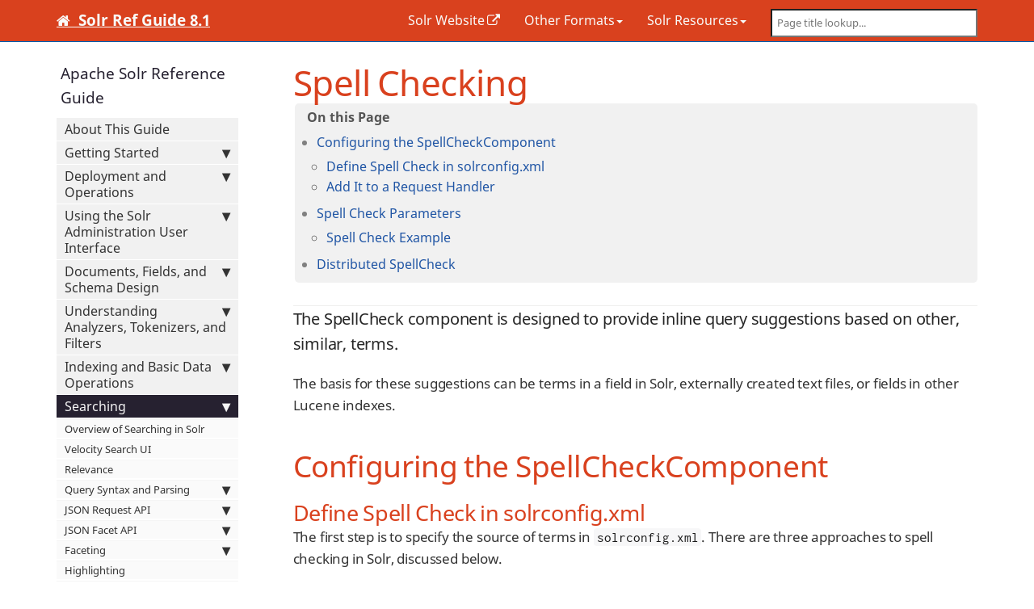

--- FILE ---
content_type: text/html
request_url: https://solr.apache.org/guide/8_1/spell-checking.html
body_size: 14833
content:
<!DOCTYPE html>


<head>
    <meta charset="utf-8">
<meta http-equiv="X-UA-Compatible" content="IE=edge">
<meta name="viewport" content="width=device-width, initial-scale=1">
<meta name="description" content="">
<meta name="keywords" content=" ">

<title>Spell Checking | Apache Solr Reference Guide 8.1</title>
<link rel="canonical" href="https://solr.apache.org/guide/solr/latest/query-guide/spell-checking.html">
<meta name="robots" content="noindex">
<link href="css/font-awesome.min.css" rel="stylesheet" type="text/css"/>
<!--<link rel="stylesheet" type="text/css" href="css/bootstrap.min.css">-->
<link rel="stylesheet" href="css/lavish-bootstrap.css">
<link rel="stylesheet" href="css/customstyles.css">
<link rel="stylesheet" href="css/theme-solr.css">
<link rel="stylesheet" href="css/ref-guide.css">

<script src="js/jquery-2.1.4.min.js"></script>
<script src="js/jquery.cookie-1.4.1.min.js"></script>
<script src="js/jquery.navgoco.min.js"></script>

<script src="js/bootstrap-3.3.7.min.js"></script>
<script src="js/anchor-2.0.0.min.js"></script>
<script src="js/toc.js"></script>
<script src="js/customscripts.js"></script>

<link rel="shortcut icon" href="images/icons/favicon.ico">

<!-- HTML5 Shim and Respond.js IE8 support of HTML5 elements and media queries -->
<!-- WARNING: Respond.js doesn't work if you view the page via file:// -->
<!--[if lt IE 9]>
<script src="js/html5shiv-3.7.0.js"></script>
<script src="js/respond-1.4.2.min.js"></script>
<![endif]-->

    <script>
        $(document).ready(function() {
            // Initialize navgoco with default options
            $("#mysidebar").navgoco({
                caretHtml: '',
                accordion: true,
                openClass: 'active', // open
                save: false, // we do *NOT* want cookies used to save the current stage of the sidebar
                             // instead the code in sidebar.html will ensure that the current page
                             // (and it's ancestors) are "active" on page load
                slide: {
                    duration: 400,
                    easing: 'swing'
                }
            });

            $("#collapseAll").click(function(e) {
                e.preventDefault();
                $("#mysidebar").navgoco('toggle', false);
            });

            $("#expandAll").click(function(e) {
                e.preventDefault();
                $("#mysidebar").navgoco('toggle', true);
            });

        });

    </script>
</head>
<body class="" id="spell-checking">
<!-- Navigation -->
<nav class="navbar navbar-inverse navbar-fixed-top">
    <div class="container topnavlinks">
        <div class="navbar-header">
            <button type="button" class="navbar-toggle" data-toggle="collapse" data-target="#bs-example-navbar-collapse-1">
                <span class="sr-only">Toggle navigation</span>
                <span class="icon-bar"></span>
                <span class="icon-bar"></span>
                <span class="icon-bar"></span>
            </button>
            
            <a class="fa fa-home fa-lg navbar-brand" href="index.html">&nbsp;<span class="projectTitle"> Solr Ref Guide 8.1</span></a>
        </div>
        <div class="collapse navbar-collapse" id="bs-example-navbar-collapse-1">
            <ul class="nav navbar-nav navbar-right">
                <!-- Link to Solr website -->
                <li><a href="https://lucene.apache.org/solr/" target="_blank">Solr Website</a></li>
                <!-- Other Guide Formats dropdown -->
                <li class="dropdown">
                    <a href="#" class="dropdown-toggle" data-toggle="dropdown">Other Formats<b class="caret"></b></a>
                    <ul class="dropdown-menu">
                       <li><a href="https://www.apache.org/dyn/closer.cgi/lucene/solr/ref-guide" target="_blank">PDF for Latest Release</a></li>
                       <li><a href="https://archive.apache.org/dist/lucene/solr/ref-guide/" target="_blank">Archived PDFs</a></li>
                       <li><a href="https://lucene.apache.org/solr/guide/" target="_blank">Other Versions Online</a></li>
                    </ul>
                </li>
                <!-- Solr Resources dropdown -->
                <li class="dropdown">
                    <a href="#" class="dropdown-toggle" data-toggle="dropdown">Solr Resources<b class="caret"></b></a>
                    <ul class="dropdown-menu">
                       <li><a href="https://lucene.apache.org/solr/8_1_0//solr-core/index.html" target="_blank">Solr Javadocs</a></li>
                       <li><a href="https://lucene.apache.org/solr/community.html#version-control" target="_blank">Lucene/Solr Source Code</a></li>
                       <li><a href="https://lucene.apache.org/solr/community.html" target="_blank">Solr Community Links</a></li>
                    </ul>
                </li>
                <!--comment out this block if you want to hide search-->
                <li>
                    <!--start search-->
                    <div id="search-demo-container">
                        <input type="text" id="search-input" placeholder="Page title lookup...">
                        <ul id="results-container"></ul>
                    </div>
                    <script src="js/jekyll-search.js" type="text/javascript"></script>
                    <script type="text/javascript">
                            SimpleJekyllSearch.init({
                                searchInput: document.getElementById('search-input'),
                                resultsContainer: document.getElementById('results-container'),
                                dataSource: 'search.json',
                                searchResultTemplate: '<li><a href="{url}" title="Spell Checking">{title}</a></li>',
                    noResultsText: 'No results found.',
                            limit: 10,
                            fuzzy: true,
                    })
                    </script>
                    <!--end search-->
                </li>
            </ul>
        </div>
        </div>
        <!-- /.container -->
</nav>

<!-- Page Content -->
<div class="container">
  <div class="col-lg-12">&nbsp;</div>
  <!-- Content Row -->
  <div class="row">
    <!-- Sidebar Column -->
    <nav class="col-md-3">
      

<ul id="mysidebar" class="nav">
  <li class="sidebarTitle">Apache Solr Reference Guide</li>
  
  
  <li class="sb-level1">
    <a href="about-this-guide.html">About This Guide</a>
    
  </li>
  
  <li class="sb-level1">
    <a href="getting-started.html">Getting Started</a>
    
    <ul>
      
      <li class="sb-level2">
        <a href="solr-tutorial.html">Solr Tutorial</a>
        
      </li>
      
      <li class="sb-level2">
        <a href="a-quick-overview.html">A Quick Overview</a>
        
      </li>
      
      <li class="sb-level2">
        <a href="solr-system-requirements.html">Solr System Requirements</a>
        
      </li>
      
      <li class="sb-level2">
        <a href="installing-solr.html">Installing Solr</a>
        
      </li>
      
    </ul>
    
  </li>
  
  <li class="sb-level1">
    <a href="deployment-and-operations.html">Deployment and Operations</a>
    
    <ul>
      
      <li class="sb-level2">
        <a href="solr-control-script-reference.html">Solr Control Script Reference</a>
        
      </li>
      
      <li class="sb-level2">
        <a href="solr-configuration-files.html">Solr Configuration Files</a>
        
      </li>
      
      <li class="sb-level2">
        <a href="taking-solr-to-production.html">Taking Solr to Production</a>
        
      </li>
      
      <li class="sb-level2">
        <a href="making-and-restoring-backups.html">Making and Restoring Backups</a>
        
      </li>
      
      <li class="sb-level2">
        <a href="running-solr-on-hdfs.html">Running Solr on HDFS</a>
        
      </li>
      
      <li class="sb-level2">
        <a href="aws-solrcloud-tutorial.html">SolrCloud on AWS EC2</a>
        
      </li>
      
      <li class="sb-level2">
        <a href="upgrading-a-solr-cluster.html">Upgrading a Solr Cluster</a>
        
        <ul>
          
          <li class="sb-level3">
            <a href="indexupgrader-tool.html">IndexUpgraderTool</a>
            
          </li>
          
        </ul>
        
      </li>
      
      <li class="sb-level2">
        <a href="solr-upgrade-notes.html">Solr Upgrade Notes</a>
        
        <ul>
          
          <li class="sb-level3">
            <a href="major-changes-in-solr-8.html">Major Changes in Solr 8</a>
            
          </li>
          
          <li class="sb-level3">
            <a href="major-changes-in-solr-7.html">Major Changes in Solr 7</a>
            
          </li>
          
          <li class="sb-level3">
            <a href="major-changes-from-solr-5-to-solr-6.html">Major Changes from Solr 5 to Solr 6</a>
            
          </li>
          
        </ul>
        
      </li>
      
    </ul>
    
  </li>
  
  <li class="sb-level1">
    <a href="using-the-solr-administration-user-interface.html">Using the Solr Administration User Interface</a>
    
    <ul>
      
      <li class="sb-level2">
        <a href="overview-of-the-solr-admin-ui.html">Overview of the Solr Admin UI</a>
        
      </li>
      
      <li class="sb-level2">
        <a href="logging.html">Logging</a>
        
      </li>
      
      <li class="sb-level2">
        <a href="cloud-screens.html">Cloud Screens</a>
        
      </li>
      
      <li class="sb-level2">
        <a href="collections-core-admin.html">Collections / Core Admin</a>
        
      </li>
      
      <li class="sb-level2">
        <a href="java-properties.html">Java Properties</a>
        
      </li>
      
      <li class="sb-level2">
        <a href="thread-dump.html">Thread Dump</a>
        
      </li>
      
      <li class="sb-level2">
        <a href="suggestions-screen.html">Suggestions Screen</a>
        
      </li>
      
      <li class="sb-level2">
        <a href="collection-specific-tools.html">Collection-Specific Tools</a>
        
        <ul>
          
          <li class="sb-level3">
            <a href="analysis-screen.html">Analysis Screen</a>
            
          </li>
          
          <li class="sb-level3">
            <a href="dataimport-screen.html">Dataimport Screen</a>
            
          </li>
          
          <li class="sb-level3">
            <a href="documents-screen.html">Documents Screen</a>
            
          </li>
          
          <li class="sb-level3">
            <a href="files-screen.html">Files Screen</a>
            
          </li>
          
          <li class="sb-level3">
            <a href="query-screen.html">Query Screen</a>
            
          </li>
          
          <li class="sb-level3">
            <a href="stream-screen.html">Stream Screen</a>
            
          </li>
          
          <li class="sb-level3">
            <a href="schema-browser-screen.html">Schema Browser Screen</a>
            
          </li>
          
        </ul>
        
      </li>
      
      <li class="sb-level2">
        <a href="core-specific-tools.html">Core-Specific Tools</a>
        
        <ul>
          
          <li class="sb-level3">
            <a href="ping.html">Ping</a>
            
          </li>
          
          <li class="sb-level3">
            <a href="plugins-stats-screen.html">Plugins &amp; Stats Screen</a>
            
          </li>
          
          <li class="sb-level3">
            <a href="replication-screen.html">Replication Screen</a>
            
          </li>
          
          <li class="sb-level3">
            <a href="segments-info.html">Segments Info</a>
            
          </li>
          
        </ul>
        
      </li>
      
    </ul>
    
  </li>
  
  <li class="sb-level1">
    <a href="documents-fields-and-schema-design.html">Documents, Fields, and Schema Design</a>
    
    <ul>
      
      <li class="sb-level2">
        <a href="overview-of-documents-fields-and-schema-design.html">Overview of Documents, Fields, and Schema Design</a>
        
      </li>
      
      <li class="sb-level2">
        <a href="solr-field-types.html">Solr Field Types</a>
        
        <ul>
          
          <li class="sb-level3">
            <a href="field-type-definitions-and-properties.html">Field Type Definitions and Properties</a>
            
          </li>
          
          <li class="sb-level3">
            <a href="field-types-included-with-solr.html">Field Types Included with Solr</a>
            
          </li>
          
          <li class="sb-level3">
            <a href="working-with-currencies-and-exchange-rates.html">Working with Currencies and Exchange Rates</a>
            
          </li>
          
          <li class="sb-level3">
            <a href="working-with-dates.html">Working with Dates</a>
            
          </li>
          
          <li class="sb-level3">
            <a href="working-with-enum-fields.html">Working with Enum Fields</a>
            
          </li>
          
          <li class="sb-level3">
            <a href="working-with-external-files-and-processes.html">Working with External Files and Processes</a>
            
          </li>
          
          <li class="sb-level3">
            <a href="field-properties-by-use-case.html">Field Properties by Use Case</a>
            
          </li>
          
        </ul>
        
      </li>
      
      <li class="sb-level2">
        <a href="defining-fields.html">Defining Fields</a>
        
      </li>
      
      <li class="sb-level2">
        <a href="copying-fields.html">Copying Fields</a>
        
      </li>
      
      <li class="sb-level2">
        <a href="dynamic-fields.html">Dynamic Fields</a>
        
      </li>
      
      <li class="sb-level2">
        <a href="other-schema-elements.html">Other Schema Elements</a>
        
      </li>
      
      <li class="sb-level2">
        <a href="schema-api.html">Schema API</a>
        
      </li>
      
      <li class="sb-level2">
        <a href="putting-the-pieces-together.html">Putting the Pieces Together</a>
        
      </li>
      
      <li class="sb-level2">
        <a href="docvalues.html">DocValues</a>
        
      </li>
      
      <li class="sb-level2">
        <a href="schemaless-mode.html">Schemaless Mode</a>
        
      </li>
      
    </ul>
    
  </li>
  
  <li class="sb-level1">
    <a href="understanding-analyzers-tokenizers-and-filters.html">Understanding Analyzers, Tokenizers, and Filters</a>
    
    <ul>
      
      <li class="sb-level2">
        <a href="analyzers.html">Analyzers</a>
        
      </li>
      
      <li class="sb-level2">
        <a href="about-tokenizers.html">About Tokenizers</a>
        
      </li>
      
      <li class="sb-level2">
        <a href="about-filters.html">About Filters</a>
        
      </li>
      
      <li class="sb-level2">
        <a href="tokenizers.html">Tokenizers</a>
        
      </li>
      
      <li class="sb-level2">
        <a href="filter-descriptions.html">Filter Descriptions</a>
        
      </li>
      
      <li class="sb-level2">
        <a href="charfilterfactories.html">CharFilterFactories</a>
        
      </li>
      
      <li class="sb-level2">
        <a href="language-analysis.html">Language Analysis</a>
        
      </li>
      
      <li class="sb-level2">
        <a href="phonetic-matching.html">Phonetic Matching</a>
        
      </li>
      
      <li class="sb-level2">
        <a href="running-your-analyzer.html">Running Your Analyzer</a>
        
      </li>
      
    </ul>
    
  </li>
  
  <li class="sb-level1">
    <a href="indexing-and-basic-data-operations.html">Indexing and Basic Data Operations</a>
    
    <ul>
      
      <li class="sb-level2">
        <a href="introduction-to-solr-indexing.html">Introduction to Solr Indexing</a>
        
      </li>
      
      <li class="sb-level2">
        <a href="post-tool.html">Post Tool</a>
        
      </li>
      
      <li class="sb-level2">
        <a href="uploading-data-with-index-handlers.html">Uploading Data with Index Handlers</a>
        
        <ul>
          
          <li class="sb-level3">
            <a href="transforming-and-indexing-custom-json.html">Transforming and Indexing Custom JSON</a>
            
          </li>
          
        </ul>
        
      </li>
      
      <li class="sb-level2">
        <a href="indexing-nested-documents.html">Indexing Nested Child Documents</a>
        
      </li>
      
      <li class="sb-level2">
        <a href="uploading-data-with-solr-cell-using-apache-tika.html">Uploading Data with Solr Cell using Apache Tika</a>
        
      </li>
      
      <li class="sb-level2">
        <a href="uploading-structured-data-store-data-with-the-data-import-handler.html">Uploading Structured Data Store Data with the Data Import Handler</a>
        
      </li>
      
      <li class="sb-level2">
        <a href="updating-parts-of-documents.html">Updating Parts of Documents</a>
        
      </li>
      
      <li class="sb-level2">
        <a href="detecting-languages-during-indexing.html">Detecting Languages During Indexing</a>
        
      </li>
      
      <li class="sb-level2">
        <a href="de-duplication.html">De-Duplication</a>
        
      </li>
      
      <li class="sb-level2">
        <a href="content-streams.html">Content Streams</a>
        
      </li>
      
      <li class="sb-level2">
        <a href="reindexing.html">Reindexing</a>
        
      </li>
      
    </ul>
    
  </li>
  
  <li class="sb-level1">
    <a href="searching.html">Searching</a>
    
    <ul>
      
      <li class="sb-level2">
        <a href="overview-of-searching-in-solr.html">Overview of Searching in Solr</a>
        
      </li>
      
      <li class="sb-level2">
        <a href="velocity-search-ui.html">Velocity Search UI</a>
        
      </li>
      
      <li class="sb-level2">
        <a href="relevance.html">Relevance</a>
        
      </li>
      
      <li class="sb-level2">
        <a href="query-syntax-and-parsing.html">Query Syntax and Parsing</a>
        
        <ul>
          
          <li class="sb-level3">
            <a href="common-query-parameters.html">Common Query Parameters</a>
            
          </li>
          
          <li class="sb-level3">
            <a href="the-standard-query-parser.html">The Standard Query Parser</a>
            
          </li>
          
          <li class="sb-level3">
            <a href="the-dismax-query-parser.html">The DisMax Query Parser</a>
            
          </li>
          
          <li class="sb-level3">
            <a href="the-extended-dismax-query-parser.html">The Extended DisMax (eDismax) Query Parser</a>
            
          </li>
          
          <li class="sb-level3">
            <a href="function-queries.html">Function Queries</a>
            
          </li>
          
          <li class="sb-level3">
            <a href="local-parameters-in-queries.html">Local Parameters in Queries</a>
            
          </li>
          
          <li class="sb-level3">
            <a href="other-parsers.html">Other Parsers</a>
            
          </li>
          
        </ul>
        
      </li>
      
      <li class="sb-level2">
        <a href="json-request-api.html">JSON Request API</a>
        
        <ul>
          
          <li class="sb-level3">
            <a href="json-query-dsl.html">JSON Query DSL</a>
            
          </li>
          
        </ul>
        
      </li>
      
      <li class="sb-level2">
        <a href="json-facet-api.html">JSON Facet API</a>
        
        <ul>
          
          <li class="sb-level3">
            <a href="json-faceting-domain-changes.html">JSON Faceting Domain Changes</a>
            
          </li>
          
        </ul>
        
      </li>
      
      <li class="sb-level2">
        <a href="faceting.html">Faceting</a>
        
        <ul>
          
          <li class="sb-level3">
            <a href="blockjoin-faceting.html">BlockJoin Faceting</a>
            
          </li>
          
        </ul>
        
      </li>
      
      <li class="sb-level2">
        <a href="highlighting.html">Highlighting</a>
        
      </li>
      
      <li class="sb-level2">
        <a href="spell-checking.html">Spell Checking</a>
        
      </li>
      
      <li class="sb-level2">
        <a href="query-re-ranking.html">Query Re-Ranking</a>
        
        <ul>
          
          <li class="sb-level3">
            <a href="learning-to-rank.html">Learning To Rank</a>
            
          </li>
          
        </ul>
        
      </li>
      
      <li class="sb-level2">
        <a href="transforming-result-documents.html">Transforming Result Documents</a>
        
      </li>
      
      <li class="sb-level2">
        <a href="searching-nested-documents.html">Searching Nested Child Documents</a>
        
      </li>
      
      <li class="sb-level2">
        <a href="suggester.html">Suggester</a>
        
      </li>
      
      <li class="sb-level2">
        <a href="morelikethis.html">MoreLikeThis</a>
        
      </li>
      
      <li class="sb-level2">
        <a href="pagination-of-results.html">Pagination of Results</a>
        
      </li>
      
      <li class="sb-level2">
        <a href="collapse-and-expand-results.html">Collapse and Expand Results</a>
        
      </li>
      
      <li class="sb-level2">
        <a href="result-grouping.html">Result Grouping</a>
        
      </li>
      
      <li class="sb-level2">
        <a href="result-clustering.html">Result Clustering</a>
        
      </li>
      
      <li class="sb-level2">
        <a href="spatial-search.html">Spatial Search</a>
        
      </li>
      
      <li class="sb-level2">
        <a href="the-terms-component.html">The Terms Component</a>
        
      </li>
      
      <li class="sb-level2">
        <a href="the-term-vector-component.html">The Term Vector Component</a>
        
      </li>
      
      <li class="sb-level2">
        <a href="the-stats-component.html">The Stats Component</a>
        
      </li>
      
      <li class="sb-level2">
        <a href="the-query-elevation-component.html">The Query Elevation Component</a>
        
      </li>
      
      <li class="sb-level2">
        <a href="the-tagger-handler.html">The Tagger Handler</a>
        
      </li>
      
      <li class="sb-level2">
        <a href="response-writers.html">Response Writers</a>
        
        <ul>
          
          <li class="sb-level3">
            <a href="velocity-response-writer.html">Velocity Response Writer</a>
            
          </li>
          
        </ul>
        
      </li>
      
      <li class="sb-level2">
        <a href="near-real-time-searching.html">Near Real Time Searching</a>
        
      </li>
      
      <li class="sb-level2">
        <a href="realtime-get.html">RealTime Get</a>
        
      </li>
      
      <li class="sb-level2">
        <a href="exporting-result-sets.html">Exporting Result Sets</a>
        
      </li>
      
      <li class="sb-level2">
        <a href="parallel-sql-interface.html">Parallel SQL Interface</a>
        
        <ul>
          
          <li class="sb-level3">
            <a href="solr-jdbc-dbvisualizer.html">Solr JDBC - DbVisualizer</a>
            
          </li>
          
          <li class="sb-level3">
            <a href="solr-jdbc-squirrel-sql.html">Solr JDBC - SQuirreL SQL</a>
            
          </li>
          
          <li class="sb-level3">
            <a href="solr-jdbc-apache-zeppelin.html">Solr JDBC - Apache Zeppelin</a>
            
          </li>
          
          <li class="sb-level3">
            <a href="solr-jdbc-python-jython.html">Solr JDBC - Python/Jython</a>
            
          </li>
          
          <li class="sb-level3">
            <a href="solr-jdbc-r.html">Solr JDBC - R</a>
            
          </li>
          
        </ul>
        
      </li>
      
      <li class="sb-level2">
        <a href="analytics.html">Analytics Component</a>
        
        <ul>
          
          <li class="sb-level3">
            <a href="analytics-expression-sources.html">Analytics Expression Sources</a>
            
          </li>
          
          <li class="sb-level3">
            <a href="analytics-mapping-functions.html">Analytics Mapping Functions</a>
            
          </li>
          
          <li class="sb-level3">
            <a href="analytics-reduction-functions.html">Analytics Reduction Functions</a>
            
          </li>
          
        </ul>
        
      </li>
      
    </ul>
    
  </li>
  
  <li class="sb-level1">
    <a href="streaming-expressions.html">Streaming Expressions</a>
    
    <ul>
      
      <li class="sb-level2">
        <a href="stream-source-reference.html">Stream Source Reference</a>
        
      </li>
      
      <li class="sb-level2">
        <a href="stream-decorator-reference.html">Stream Decorator Reference</a>
        
      </li>
      
      <li class="sb-level2">
        <a href="stream-evaluator-reference.html">Stream Evaluator Reference</a>
        
      </li>
      
      <li class="sb-level2">
        <a href="math-expressions.html">Math Expressions</a>
        
        <ul>
          
          <li class="sb-level3">
            <a href="scalar-math.html">Scalar Math</a>
            
          </li>
          
          <li class="sb-level3">
            <a href="vector-math.html">Vector Math</a>
            
          </li>
          
          <li class="sb-level3">
            <a href="variables.html">Variables</a>
            
          </li>
          
          <li class="sb-level3">
            <a href="matrix-math.html">Matrices and Matrix Math</a>
            
          </li>
          
          <li class="sb-level3">
            <a href="vectorization.html">Streams and Vectorization</a>
            
          </li>
          
          <li class="sb-level3">
            <a href="term-vectors.html">Text Analysis and Term Vectors</a>
            
          </li>
          
          <li class="sb-level3">
            <a href="statistics.html">Statistics</a>
            
          </li>
          
          <li class="sb-level3">
            <a href="probability-distributions.html">Probability Distributions</a>
            
          </li>
          
          <li class="sb-level3">
            <a href="simulations.html">Monte Carlo Simulations</a>
            
          </li>
          
          <li class="sb-level3">
            <a href="time-series.html">Time Series</a>
            
          </li>
          
          <li class="sb-level3">
            <a href="regression.html">Linear Regression</a>
            
          </li>
          
          <li class="sb-level3">
            <a href="numerical-analysis.html">Interpolation, Derivatives and Integrals</a>
            
          </li>
          
          <li class="sb-level3">
            <a href="curve-fitting.html">Curve Fitting</a>
            
          </li>
          
          <li class="sb-level3">
            <a href="dsp.html">Digital Signal Processing</a>
            
          </li>
          
          <li class="sb-level3">
            <a href="machine-learning.html">Machine Learning</a>
            
          </li>
          
          <li class="sb-level3">
            <a href="computational-geometry.html">Computational Geometry</a>
            
          </li>
          
        </ul>
        
      </li>
      
      <li class="sb-level2">
        <a href="graph-traversal.html">Graph Traversal</a>
        
      </li>
      
    </ul>
    
  </li>
  
  <li class="sb-level1">
    <a href="solrcloud.html">SolrCloud</a>
    
    <ul>
      
      <li class="sb-level2">
        <a href="getting-started-with-solrcloud.html">Getting Started with SolrCloud</a>
        
      </li>
      
      <li class="sb-level2">
        <a href="how-solrcloud-works.html">How SolrCloud Works</a>
        
        <ul>
          
          <li class="sb-level3">
            <a href="shards-and-indexing-data-in-solrcloud.html">Shards and Indexing Data in SolrCloud</a>
            
          </li>
          
          <li class="sb-level3">
            <a href="distributed-requests.html">Distributed Requests</a>
            
          </li>
          
          <li class="sb-level3">
            <a href="aliases.html">Aliases</a>
            
          </li>
          
        </ul>
        
      </li>
      
      <li class="sb-level2">
        <a href="solrcloud-resilience.html">SolrCloud Resilience</a>
        
        <ul>
          
          <li class="sb-level3">
            <a href="solrcloud-recoveries-and-write-tolerance.html">SolrCloud Recoveries and Write Tolerance</a>
            
          </li>
          
          <li class="sb-level3">
            <a href="solrcloud-query-routing-and-read-tolerance.html">SolrCloud Query Routing And Read Tolerance</a>
            
          </li>
          
        </ul>
        
      </li>
      
      <li class="sb-level2">
        <a href="solrcloud-configuration-and-parameters.html">SolrCloud Configuration and Parameters</a>
        
        <ul>
          
          <li class="sb-level3">
            <a href="setting-up-an-external-zookeeper-ensemble.html">Setting Up an External ZooKeeper Ensemble</a>
            
          </li>
          
          <li class="sb-level3">
            <a href="using-zookeeper-to-manage-configuration-files.html">Using ZooKeeper to Manage Configuration Files</a>
            
          </li>
          
          <li class="sb-level3">
            <a href="zookeeper-access-control.html">ZooKeeper Access Control</a>
            
          </li>
          
          <li class="sb-level3">
            <a href="collections-api.html">Collections API</a>
            
          </li>
          
          <li class="sb-level3">
            <a href="parameter-reference.html">Parameter Reference</a>
            
          </li>
          
          <li class="sb-level3">
            <a href="command-line-utilities.html">Command Line Utilities</a>
            
          </li>
          
          <li class="sb-level3">
            <a href="solrcloud-with-legacy-configuration-files.html">SolrCloud with Legacy Configuration Files</a>
            
          </li>
          
          <li class="sb-level3">
            <a href="configsets-api.html">Configsets API</a>
            
          </li>
          
        </ul>
        
      </li>
      
      <li class="sb-level2">
        <a href="rule-based-replica-placement.html">Rule-based Replica Placement</a>
        
      </li>
      
      <li class="sb-level2">
        <a href="cross-data-center-replication-cdcr.html">Cross Data Center Replication (CDCR)</a>
        
        <ul>
          
          <li class="sb-level3">
            <a href="cdcr-architecture.html">CDCR Architecture</a>
            
          </li>
          
          <li class="sb-level3">
            <a href="cdcr-config.html">CDCR Configuration</a>
            
          </li>
          
          <li class="sb-level3">
            <a href="cdcr-operations.html">Cross Data Center Replication Operations</a>
            
          </li>
          
          <li class="sb-level3">
            <a href="cdcr-api.html">CDCR API</a>
            
          </li>
          
        </ul>
        
      </li>
      
      <li class="sb-level2">
        <a href="solrcloud-autoscaling.html">SolrCloud Autoscaling</a>
        
        <ul>
          
          <li class="sb-level3">
            <a href="solrcloud-autoscaling-overview.html">Overview of SolrCloud Autoscaling</a>
            
          </li>
          
          <li class="sb-level3">
            <a href="solrcloud-autoscaling-policy-preferences.html">Autoscaling Policy and Preferences</a>
            
          </li>
          
          <li class="sb-level3">
            <a href="solrcloud-autoscaling-triggers.html">SolrCloud Autoscaling Triggers</a>
            
          </li>
          
          <li class="sb-level3">
            <a href="solrcloud-autoscaling-trigger-actions.html">SolrCloud Autoscaling Trigger Actions</a>
            
          </li>
          
          <li class="sb-level3">
            <a href="solrcloud-autoscaling-listeners.html">SolrCloud Autoscaling Listeners</a>
            
          </li>
          
          <li class="sb-level3">
            <a href="solrcloud-autoscaling-auto-add-replicas.html">SolrCloud Autoscaling Automatically Adding Replicas</a>
            
          </li>
          
          <li class="sb-level3">
            <a href="solrcloud-autoscaling-fault-tolerance.html">SolrCloud Autoscaling Fault Tolerance</a>
            
          </li>
          
          <li class="sb-level3">
            <a href="solrcloud-autoscaling-api.html">Autoscaling API</a>
            
          </li>
          
          <li class="sb-level3">
            <a href="migrate-to-policy-rule.html">Migrating Rule-Based Replica Rules to Autoscaling Policies</a>
            
          </li>
          
        </ul>
        
      </li>
      
      <li class="sb-level2">
        <a href="colocating-collections.html">Colocating Collections</a>
        
      </li>
      
    </ul>
    
  </li>
  
  <li class="sb-level1">
    <a href="legacy-scaling-and-distribution.html">Legacy Scaling and Distribution</a>
    
    <ul>
      
      <li class="sb-level2">
        <a href="introduction-to-scaling-and-distribution.html">Introduction to Scaling and Distribution</a>
        
      </li>
      
      <li class="sb-level2">
        <a href="distributed-search-with-index-sharding.html">Distributed Search with Index Sharding</a>
        
      </li>
      
      <li class="sb-level2">
        <a href="index-replication.html">Index Replication</a>
        
      </li>
      
      <li class="sb-level2">
        <a href="combining-distribution-and-replication.html">Combining Distribution and Replication</a>
        
      </li>
      
      <li class="sb-level2">
        <a href="merging-indexes.html">Merging Indexes</a>
        
      </li>
      
    </ul>
    
  </li>
  
  <li class="sb-level1">
    <a href="the-well-configured-solr-instance.html">The Well-Configured Solr Instance</a>
    
    <ul>
      
      <li class="sb-level2">
        <a href="configuring-solrconfig-xml.html">Configuring solrconfig.xml</a>
        
        <ul>
          
          <li class="sb-level3">
            <a href="datadir-and-directoryfactory-in-solrconfig.html">DataDir and DirectoryFactory in SolrConfig</a>
            
          </li>
          
          <li class="sb-level3">
            <a href="resource-and-plugin-loading.html">Resource and Plugin Loading</a>
            
          </li>
          
          <li class="sb-level3">
            <a href="schema-factory-definition-in-solrconfig.html">Schema Factory Definition in SolrConfig</a>
            
          </li>
          
          <li class="sb-level3">
            <a href="indexconfig-in-solrconfig.html">IndexConfig in SolrConfig</a>
            
          </li>
          
          <li class="sb-level3">
            <a href="requesthandlers-and-searchcomponents-in-solrconfig.html">RequestHandlers and SearchComponents in SolrConfig</a>
            
          </li>
          
          <li class="sb-level3">
            <a href="initparams-in-solrconfig.html">InitParams in SolrConfig</a>
            
          </li>
          
          <li class="sb-level3">
            <a href="updatehandlers-in-solrconfig.html">UpdateHandlers in SolrConfig</a>
            
          </li>
          
          <li class="sb-level3">
            <a href="query-settings-in-solrconfig.html">Query Settings in SolrConfig</a>
            
          </li>
          
          <li class="sb-level3">
            <a href="requestdispatcher-in-solrconfig.html">RequestDispatcher in SolrConfig</a>
            
          </li>
          
          <li class="sb-level3">
            <a href="update-request-processors.html">Update Request Processors</a>
            
          </li>
          
          <li class="sb-level3">
            <a href="codec-factory.html">Codec Factory</a>
            
          </li>
          
        </ul>
        
      </li>
      
      <li class="sb-level2">
        <a href="solr-cores-and-solr-xml.html">Solr Cores and solr.xml</a>
        
        <ul>
          
          <li class="sb-level3">
            <a href="format-of-solr-xml.html">Format of solr.xml</a>
            
          </li>
          
          <li class="sb-level3">
            <a href="defining-core-properties.html">Defining core.properties</a>
            
          </li>
          
          <li class="sb-level3">
            <a href="coreadmin-api.html">CoreAdmin API</a>
            
          </li>
          
          <li class="sb-level3">
            <a href="config-sets.html">Config Sets</a>
            
          </li>
          
        </ul>
        
      </li>
      
      <li class="sb-level2">
        <a href="configuration-apis.html">Configuration APIs</a>
        
        <ul>
          
          <li class="sb-level3">
            <a href="blob-store-api.html">Blob Store API</a>
            
          </li>
          
          <li class="sb-level3">
            <a href="config-api.html">Config API</a>
            
          </li>
          
          <li class="sb-level3">
            <a href="request-parameters-api.html">Request Parameters API</a>
            
          </li>
          
          <li class="sb-level3">
            <a href="managed-resources.html">Managed Resources</a>
            
          </li>
          
        </ul>
        
      </li>
      
      <li class="sb-level2">
        <a href="implicit-requesthandlers.html">Implicit RequestHandlers</a>
        
      </li>
      
      <li class="sb-level2">
        <a href="solr-plugins.html">Solr Plugins</a>
        
        <ul>
          
          <li class="sb-level3">
            <a href="adding-custom-plugins-in-solrcloud-mode.html">Adding Custom Plugins in SolrCloud Mode</a>
            
          </li>
          
        </ul>
        
      </li>
      
      <li class="sb-level2">
        <a href="jvm-settings.html">JVM Settings</a>
        
      </li>
      
      <li class="sb-level2">
        <a href="v2-api.html">v2 API</a>
        
      </li>
      
    </ul>
    
  </li>
  
  <li class="sb-level1">
    <a href="monitoring-solr.html">Monitoring Solr</a>
    
    <ul>
      
      <li class="sb-level2">
        <a href="metrics-reporting.html">Metrics Reporting</a>
        
      </li>
      
      <li class="sb-level2">
        <a href="metrics-history.html">Metrics History</a>
        
      </li>
      
      <li class="sb-level2">
        <a href="mbean-request-handler.html">MBean Request Handler</a>
        
      </li>
      
      <li class="sb-level2">
        <a href="configuring-logging.html">Configuring Logging</a>
        
      </li>
      
      <li class="sb-level2">
        <a href="using-jmx-with-solr.html">Using JMX with Solr</a>
        
      </li>
      
      <li class="sb-level2">
        <a href="monitoring-solr-with-prometheus-and-grafana.html">Monitoring Solr with Prometheus and Grafana</a>
        
      </li>
      
      <li class="sb-level2">
        <a href="performance-statistics-reference.html">Performance Statistics Reference</a>
        
      </li>
      
    </ul>
    
  </li>
  
  <li class="sb-level1">
    <a href="securing-solr.html">Securing Solr</a>
    
    <ul>
      
      <li class="sb-level2">
        <a href="authentication-and-authorization-plugins.html">Authentication and Authorization Plugins</a>
        
        <ul>
          
          <li class="sb-level3">
            <a href="basic-authentication-plugin.html">Basic Authentication Plugin</a>
            
          </li>
          
          <li class="sb-level3">
            <a href="hadoop-authentication-plugin.html">Hadoop Authentication Plugin</a>
            
          </li>
          
          <li class="sb-level3">
            <a href="kerberos-authentication-plugin.html">Kerberos Authentication Plugin</a>
            
          </li>
          
          <li class="sb-level3">
            <a href="rule-based-authorization-plugin.html">Rule-Based Authorization Plugin</a>
            
          </li>
          
          <li class="sb-level3">
            <a href="jwt-authentication-plugin.html">JWT Authentication Plugin</a>
            
          </li>
          
        </ul>
        
      </li>
      
      <li class="sb-level2">
        <a href="enabling-ssl.html">Enabling SSL</a>
        
      </li>
      
      <li class="sb-level2">
        <a href="audit-logging.html">Audit Logging</a>
        
      </li>
      
    </ul>
    
  </li>
  
  <li class="sb-level1">
    <a href="client-apis.html">Client APIs</a>
    
    <ul>
      
      <li class="sb-level2">
        <a href="introduction-to-client-apis.html">Introduction to Client APIs</a>
        
      </li>
      
      <li class="sb-level2">
        <a href="choosing-an-output-format.html">Choosing an Output Format</a>
        
      </li>
      
      <li class="sb-level2">
        <a href="client-api-lineup.html">Client API Lineup</a>
        
      </li>
      
      <li class="sb-level2">
        <a href="using-javascript.html">Using JavaScript</a>
        
      </li>
      
      <li class="sb-level2">
        <a href="using-python.html">Using Python</a>
        
      </li>
      
      <li class="sb-level2">
        <a href="using-solrj.html">Using SolrJ</a>
        
      </li>
      
      <li class="sb-level2">
        <a href="using-solr-from-ruby.html">Using Solr From Ruby</a>
        
      </li>
      
    </ul>
    
  </li>
  
  <li class="sb-level1">
    <a href="further-assistance.html">Further Assistance</a>
    
  </li>
  
  <li class="sb-level1">
    <a href="solr-glossary.html">Solr Glossary</a>
    
  </li>
  
  <li class="sb-level1">
    <a href="errata.html">Errata</a>
    
  </li>
  
  <li class="sb-level1">
    <a href="how-to-contribute.html">How to Contribute to Solr Documentation</a>
    
  </li>
  
</ul>


<!-- set the 'active' class on the current page and ancestors -->
<!-- this highlights the active parent class in the navgoco sidebar. this is critical so that the parent expands when you're viewing a page. This must appear below the sidebar code above. Otherwise, if placed inside customscripts.js, the script runs before the sidebar code runs and the class never gets inserted.-->
<script>$("#mysidebar a[href='spell-checking.html']").parents('li').toggleClass("active", true);</script>
<!-- set the 'current' class on the current page and 'current-tree' on the current page + it's ancestors -->
<!-- this can let us do css highlighting of the current page in the sidebar even if/when the user clicks around in the sidebar causing other sidebar elements to be 'active' -->
<script>
  $("#mysidebar a[href='spell-checking.html']").parent('li').toggleClass("current", true);
  $("#mysidebar a[href='spell-checking.html']").parents('li').toggleClass("current-tree", true);
</script>

    </nav>
    <!-- Content Column -->
    <article class="col-md-9 post-content">
      

<header class="header">
   <h1 class="title-main">Spell Checking</h1>
</header>

    
    
<!-- this handles the automatic toc. use ## for subheads to auto-generate the on-page minitoc. if you use html tags, you must supply an ID for the heading element in order for it to appear in the minitoc. -->

<script src="js/ref-guide-toc.js" type="text/javascript"></script>
<script type="text/javascript">
  // based on page variables, build up the list of headers for the top level toc (and any sub-section tocs)
  do_tocs(2)
</script>
<nav id="toc" class="toc toc-normal"></nav>

    

<section class="content">
   <section id="preamble" aria-label="Preamble"><p>The SpellCheck component is designed to provide inline query suggestions based on other, similar, terms.</p>
<p>The basis for these suggestions can be terms in a field in Solr, externally created text files, or fields in other Lucene indexes.</p></section>
<section class="sect1"><h2 id="configuring-the-spellcheckcomponent">Configuring the SpellCheckComponent</h2><section class="sect2"><h3 id="define-spell-check-in-solrconfig-xml">Define Spell Check in solrconfig.xml</h3><p>The first step is to specify the source of terms in <code>solrconfig.xml</code>. There are three approaches to spell checking in Solr, discussed below.</p>
<section class="sect3"><h4 id="indexbasedspellchecker">IndexBasedSpellChecker</h4><p>The <code>IndexBasedSpellChecker</code> uses a Solr index as the basis for a parallel index used for spell checking. It requires defining a field as the basis for the index terms; a common practice is to copy terms from some fields (such as <code>title</code>, <code>body</code>, etc.) to another field created for spell checking. Here is a simple example of configuring <code>solrconfig.xml</code> with the <code>IndexBasedSpellChecker</code>:</p>
<div class="listingblock"><pre class="pygments highlight"><code class="language-xml" data-lang="xml"><span></span><span style="color: #008000; font-weight: bold">&lt;searchComponent</span> <span style="color: #7D9029">name=</span><span style="color: #BA2121">&quot;spellcheck&quot;</span> <span style="color: #7D9029">class=</span><span style="color: #BA2121">&quot;solr.SpellCheckComponent&quot;</span><span style="color: #008000; font-weight: bold">&gt;</span>
  <span style="color: #008000; font-weight: bold">&lt;lst</span> <span style="color: #7D9029">name=</span><span style="color: #BA2121">&quot;spellchecker&quot;</span><span style="color: #008000; font-weight: bold">&gt;</span>
    <span style="color: #008000; font-weight: bold">&lt;str</span> <span style="color: #7D9029">name=</span><span style="color: #BA2121">&quot;classname&quot;</span><span style="color: #008000; font-weight: bold">&gt;</span>solr.IndexBasedSpellChecker<span style="color: #008000; font-weight: bold">&lt;/str&gt;</span>
    <span style="color: #008000; font-weight: bold">&lt;str</span> <span style="color: #7D9029">name=</span><span style="color: #BA2121">&quot;spellcheckIndexDir&quot;</span><span style="color: #008000; font-weight: bold">&gt;</span>./spellchecker<span style="color: #008000; font-weight: bold">&lt;/str&gt;</span>
    <span style="color: #008000; font-weight: bold">&lt;str</span> <span style="color: #7D9029">name=</span><span style="color: #BA2121">&quot;field&quot;</span><span style="color: #008000; font-weight: bold">&gt;</span>content<span style="color: #008000; font-weight: bold">&lt;/str&gt;</span>
    <span style="color: #008000; font-weight: bold">&lt;str</span> <span style="color: #7D9029">name=</span><span style="color: #BA2121">&quot;buildOnCommit&quot;</span><span style="color: #008000; font-weight: bold">&gt;</span>true<span style="color: #008000; font-weight: bold">&lt;/str&gt;</span>
    <span style="color: #408080; font-style: italic">&lt;!-- optional elements with defaults</span>
<span style="color: #408080; font-style: italic">    &lt;str name=&quot;distanceMeasure&quot;&gt;org.apache.lucene.search.spell.LevenshteinDistance&lt;/str&gt;</span>
<span style="color: #408080; font-style: italic">    &lt;str name=&quot;accuracy&quot;&gt;0.5&lt;/str&gt;</span>
<span style="color: #408080; font-style: italic">    --&gt;</span>
 <span style="color: #008000; font-weight: bold">&lt;/lst&gt;</span>
<span style="color: #008000; font-weight: bold">&lt;/searchComponent&gt;</span></code></pre></div>
<p>The first element defines the <code>searchComponent</code> to use the <code>solr.SpellCheckComponent</code>. The <code>classname</code> is the specific implementation of the SpellCheckComponent, in this case <code>solr.IndexBasedSpellChecker</code>. Defining the <code>classname</code> is optional; if not defined, it will default to <code>IndexBasedSpellChecker</code>.</p>
<p>The <code>spellcheckIndexDir</code> defines the location of the directory that holds the spellcheck index, while the <code>field</code> defines the source field (defined in the Schema) for spell check terms. When choosing a field for the spellcheck index, it&#8217;s best to avoid a heavily processed field to get more accurate results. If the field has many word variations from processing synonyms and/or stemming, the dictionary will be created with those variations in addition to more valid spelling data.</p>
<p>Finally, <em>buildOnCommit</em> defines whether to build the spell check index at every commit (that is, every time new documents are added to the index). It is optional, and can be omitted if you would rather set it to <code>false</code>.</p></section>
<section class="sect3"><h4 id="directsolrspellchecker">DirectSolrSpellChecker</h4><p>The <code>DirectSolrSpellChecker</code> uses terms from the Solr index without building a parallel index like the <code>IndexBasedSpellChecker</code>. This spell checker has the benefit of not having to be built regularly, meaning that the terms are always up-to-date with terms in the index. Here is how this might be configured in <code>solrconfig.xml</code></p>
<div class="listingblock"><pre class="pygments highlight"><code class="language-xml" data-lang="xml"><span></span><span style="color: #008000; font-weight: bold">&lt;searchComponent</span> <span style="color: #7D9029">name=</span><span style="color: #BA2121">&quot;spellcheck&quot;</span> <span style="color: #7D9029">class=</span><span style="color: #BA2121">&quot;solr.SpellCheckComponent&quot;</span><span style="color: #008000; font-weight: bold">&gt;</span>
  <span style="color: #008000; font-weight: bold">&lt;lst</span> <span style="color: #7D9029">name=</span><span style="color: #BA2121">&quot;spellchecker&quot;</span><span style="color: #008000; font-weight: bold">&gt;</span>
    <span style="color: #008000; font-weight: bold">&lt;str</span> <span style="color: #7D9029">name=</span><span style="color: #BA2121">&quot;name&quot;</span><span style="color: #008000; font-weight: bold">&gt;</span>default<span style="color: #008000; font-weight: bold">&lt;/str&gt;</span>
    <span style="color: #008000; font-weight: bold">&lt;str</span> <span style="color: #7D9029">name=</span><span style="color: #BA2121">&quot;field&quot;</span><span style="color: #008000; font-weight: bold">&gt;</span>name<span style="color: #008000; font-weight: bold">&lt;/str&gt;</span>
    <span style="color: #008000; font-weight: bold">&lt;str</span> <span style="color: #7D9029">name=</span><span style="color: #BA2121">&quot;classname&quot;</span><span style="color: #008000; font-weight: bold">&gt;</span>solr.DirectSolrSpellChecker<span style="color: #008000; font-weight: bold">&lt;/str&gt;</span>
    <span style="color: #008000; font-weight: bold">&lt;str</span> <span style="color: #7D9029">name=</span><span style="color: #BA2121">&quot;distanceMeasure&quot;</span><span style="color: #008000; font-weight: bold">&gt;</span>internal<span style="color: #008000; font-weight: bold">&lt;/str&gt;</span>
    <span style="color: #008000; font-weight: bold">&lt;float</span> <span style="color: #7D9029">name=</span><span style="color: #BA2121">&quot;accuracy&quot;</span><span style="color: #008000; font-weight: bold">&gt;</span>0.5<span style="color: #008000; font-weight: bold">&lt;/float&gt;</span>
    <span style="color: #008000; font-weight: bold">&lt;int</span> <span style="color: #7D9029">name=</span><span style="color: #BA2121">&quot;maxEdits&quot;</span><span style="color: #008000; font-weight: bold">&gt;</span>2<span style="color: #008000; font-weight: bold">&lt;/int&gt;</span>
    <span style="color: #008000; font-weight: bold">&lt;int</span> <span style="color: #7D9029">name=</span><span style="color: #BA2121">&quot;minPrefix&quot;</span><span style="color: #008000; font-weight: bold">&gt;</span>1<span style="color: #008000; font-weight: bold">&lt;/int&gt;</span>
    <span style="color: #008000; font-weight: bold">&lt;int</span> <span style="color: #7D9029">name=</span><span style="color: #BA2121">&quot;maxInspections&quot;</span><span style="color: #008000; font-weight: bold">&gt;</span>5<span style="color: #008000; font-weight: bold">&lt;/int&gt;</span>
    <span style="color: #008000; font-weight: bold">&lt;int</span> <span style="color: #7D9029">name=</span><span style="color: #BA2121">&quot;minQueryLength&quot;</span><span style="color: #008000; font-weight: bold">&gt;</span>4<span style="color: #008000; font-weight: bold">&lt;/int&gt;</span>
    <span style="color: #008000; font-weight: bold">&lt;float</span> <span style="color: #7D9029">name=</span><span style="color: #BA2121">&quot;maxQueryFrequency&quot;</span><span style="color: #008000; font-weight: bold">&gt;</span>0.01<span style="color: #008000; font-weight: bold">&lt;/float&gt;</span>
    <span style="color: #008000; font-weight: bold">&lt;float</span> <span style="color: #7D9029">name=</span><span style="color: #BA2121">&quot;thresholdTokenFrequency&quot;</span><span style="color: #008000; font-weight: bold">&gt;</span>.01<span style="color: #008000; font-weight: bold">&lt;/float&gt;</span>
  <span style="color: #008000; font-weight: bold">&lt;/lst&gt;</span>
<span style="color: #008000; font-weight: bold">&lt;/searchComponent&gt;</span></code></pre></div>
<p>When choosing a <code>field</code> to query for this spell checker, you want one which has relatively little analysis performed on it (particularly analysis such as stemming). Note that you need to specify a field to use for the suggestions, so like the <code>IndexBasedSpellChecker</code>, you may want to copy data from fields like <code>title</code>, <code>body</code>, etc., to a field dedicated to providing spelling suggestions.</p>
<p>Many of the parameters relate to how this spell checker should query the index for term suggestions. The <code>distanceMeasure</code> defines the metric to use during the spell check query. The value "internal" uses the default Levenshtein metric, which is the same metric used with the other spell checker implementations.</p>
<p>Because this spell checker is querying the main index, you may want to limit how often it queries the index to be sure to avoid any performance conflicts with user queries. The <code>accuracy</code> setting defines the threshold for a valid suggestion, while <code>maxEdits</code> defines the number of changes to the term to allow. Since most spelling mistakes are only 1 letter off, setting this to 1 will reduce the number of possible suggestions (the default, however, is 2); the value can only be 1 or 2. <code>minPrefix</code> defines the minimum number of characters the terms should share. Setting this to 1 means that the spelling suggestions will all start with the same letter, for example.</p>
<p>The <code>maxInspections</code> parameter defines the maximum number of possible matches to review before returning results; the default is 5. <code>minQueryLength</code> defines how many characters must be in the query before suggestions are provided; the default is 4.</p>
<p>At first, spellchecker analyses incoming query words by looking up them in the index. Only query words, which are absent in index or too rare ones (below <code>maxQueryFrequency</code>) are considered as misspelled and used for finding suggestions. Words which are frequent than <code>maxQueryFrequency</code> bypass spellchecker unchanged. After suggestions for every misspelled word are found they are filtered for enough frequency with <code>thresholdTokenFrequency</code> as boundary value. These parameters (<code>maxQueryFrequency</code> and <code>thresholdTokenFrequency</code>) can be a percentage (such as .01, or 1%) or an absolute value (such as 4).</p></section>
<section class="sect3"><h4 id="filebasedspellchecker">FileBasedSpellChecker</h4><p>The <code>FileBasedSpellChecker</code> uses an external file as a spelling dictionary. This can be useful if using Solr as a spelling server, or if spelling suggestions don&#8217;t need to be based on actual terms in the index. In <code>solrconfig.xml</code>, you would define the searchComponent as so:</p>
<div class="listingblock"><pre class="pygments highlight"><code class="language-xml" data-lang="xml"><span></span><span style="color: #008000; font-weight: bold">&lt;searchComponent</span> <span style="color: #7D9029">name=</span><span style="color: #BA2121">&quot;spellcheck&quot;</span> <span style="color: #7D9029">class=</span><span style="color: #BA2121">&quot;solr.SpellCheckComponent&quot;</span><span style="color: #008000; font-weight: bold">&gt;</span>
  <span style="color: #008000; font-weight: bold">&lt;lst</span> <span style="color: #7D9029">name=</span><span style="color: #BA2121">&quot;spellchecker&quot;</span><span style="color: #008000; font-weight: bold">&gt;</span>
    <span style="color: #008000; font-weight: bold">&lt;str</span> <span style="color: #7D9029">name=</span><span style="color: #BA2121">&quot;classname&quot;</span><span style="color: #008000; font-weight: bold">&gt;</span>solr.FileBasedSpellChecker<span style="color: #008000; font-weight: bold">&lt;/str&gt;</span>
    <span style="color: #008000; font-weight: bold">&lt;str</span> <span style="color: #7D9029">name=</span><span style="color: #BA2121">&quot;name&quot;</span><span style="color: #008000; font-weight: bold">&gt;</span>file<span style="color: #008000; font-weight: bold">&lt;/str&gt;</span>
    <span style="color: #008000; font-weight: bold">&lt;str</span> <span style="color: #7D9029">name=</span><span style="color: #BA2121">&quot;sourceLocation&quot;</span><span style="color: #008000; font-weight: bold">&gt;</span>spellings.txt<span style="color: #008000; font-weight: bold">&lt;/str&gt;</span>
    <span style="color: #008000; font-weight: bold">&lt;str</span> <span style="color: #7D9029">name=</span><span style="color: #BA2121">&quot;characterEncoding&quot;</span><span style="color: #008000; font-weight: bold">&gt;</span>UTF-8<span style="color: #008000; font-weight: bold">&lt;/str&gt;</span>
    <span style="color: #008000; font-weight: bold">&lt;str</span> <span style="color: #7D9029">name=</span><span style="color: #BA2121">&quot;spellcheckIndexDir&quot;</span><span style="color: #008000; font-weight: bold">&gt;</span>./spellcheckerFile<span style="color: #008000; font-weight: bold">&lt;/str&gt;</span>
    <span style="color: #408080; font-style: italic">&lt;!-- optional elements with defaults</span>
<span style="color: #408080; font-style: italic">    &lt;str name=&quot;distanceMeasure&quot;&gt;org.apache.lucene.search.spell.LevenshteinDistance&lt;/str&gt;</span>
<span style="color: #408080; font-style: italic">    &lt;str name=&quot;accuracy&quot;&gt;0.5&lt;/str&gt;</span>
<span style="color: #408080; font-style: italic">    --&gt;</span>
 <span style="color: #008000; font-weight: bold">&lt;/lst&gt;</span>
<span style="color: #008000; font-weight: bold">&lt;/searchComponent&gt;</span></code></pre></div>
<p>The differences here are the use of the <code>sourceLocation</code> to define the location of the file of terms and the use of <code>characterEncoding</code> to define the encoding of the terms file.</p>
<div class="admonitionblock tip">
<table>
<tr>
<td class="icon">
<i class="fa icon-tip" title="Tip"></i>
</td>
<td class="content">
<p>In the previous example, <em>name</em> is used to name this specific definition of the spellchecker. Multiple definitions can co-exist in a single <code>solrconfig.xml</code>, and the <em>name</em> helps to differentiate them. If only defining one spellchecker, no name is required.</p>
</td>
</tr>
</table>
</div></section>
<section class="sect3"><h4 id="wordbreaksolrspellchecker">WordBreakSolrSpellChecker</h4><p><code>WordBreakSolrSpellChecker</code> offers suggestions by combining adjacent query terms and/or breaking terms into multiple words. It is a <code>SpellCheckComponent</code> enhancement, leveraging Lucene&#8217;s <code>WordBreakSpellChecker</code>. It can detect spelling errors resulting from misplaced whitespace without the use of shingle-based dictionaries and provides collation support for word-break errors, including cases where the user has a mix of single-word spelling errors and word-break errors in the same query. It also provides shard support.</p>
<p>Here is how it might be configured in <code>solrconfig.xml</code>:</p>
<div class="listingblock"><pre class="pygments highlight"><code class="language-xml" data-lang="xml"><span></span><span style="color: #008000; font-weight: bold">&lt;searchComponent</span> <span style="color: #7D9029">name=</span><span style="color: #BA2121">&quot;spellcheck&quot;</span> <span style="color: #7D9029">class=</span><span style="color: #BA2121">&quot;solr.SpellCheckComponent&quot;</span><span style="color: #008000; font-weight: bold">&gt;</span>
  <span style="color: #008000; font-weight: bold">&lt;lst</span> <span style="color: #7D9029">name=</span><span style="color: #BA2121">&quot;spellchecker&quot;</span><span style="color: #008000; font-weight: bold">&gt;</span>
    <span style="color: #008000; font-weight: bold">&lt;str</span> <span style="color: #7D9029">name=</span><span style="color: #BA2121">&quot;name&quot;</span><span style="color: #008000; font-weight: bold">&gt;</span>wordbreak<span style="color: #008000; font-weight: bold">&lt;/str&gt;</span>
    <span style="color: #008000; font-weight: bold">&lt;str</span> <span style="color: #7D9029">name=</span><span style="color: #BA2121">&quot;classname&quot;</span><span style="color: #008000; font-weight: bold">&gt;</span>solr.WordBreakSolrSpellChecker<span style="color: #008000; font-weight: bold">&lt;/str&gt;</span>
    <span style="color: #008000; font-weight: bold">&lt;str</span> <span style="color: #7D9029">name=</span><span style="color: #BA2121">&quot;field&quot;</span><span style="color: #008000; font-weight: bold">&gt;</span>lowerfilt<span style="color: #008000; font-weight: bold">&lt;/str&gt;</span>
    <span style="color: #008000; font-weight: bold">&lt;str</span> <span style="color: #7D9029">name=</span><span style="color: #BA2121">&quot;combineWords&quot;</span><span style="color: #008000; font-weight: bold">&gt;</span>true<span style="color: #008000; font-weight: bold">&lt;/str&gt;</span>
    <span style="color: #008000; font-weight: bold">&lt;str</span> <span style="color: #7D9029">name=</span><span style="color: #BA2121">&quot;breakWords&quot;</span><span style="color: #008000; font-weight: bold">&gt;</span>true<span style="color: #008000; font-weight: bold">&lt;/str&gt;</span>
    <span style="color: #008000; font-weight: bold">&lt;int</span> <span style="color: #7D9029">name=</span><span style="color: #BA2121">&quot;maxChanges&quot;</span><span style="color: #008000; font-weight: bold">&gt;</span>10<span style="color: #008000; font-weight: bold">&lt;/int&gt;</span>
  <span style="color: #008000; font-weight: bold">&lt;/lst&gt;</span>
<span style="color: #008000; font-weight: bold">&lt;/searchComponent&gt;</span></code></pre></div>
<p>Some of the parameters will be familiar from the discussion of the other spell checkers, such as <code>name</code>, <code>classname</code>, and <code>field</code>. New for this spell checker is <code>combineWords</code>, which defines whether words should be combined in a dictionary search (default is true); <code>breakWords</code>, which defines if words should be broken during a dictionary search (default is true); and <code>maxChanges</code>, an integer which defines how many times the spell checker should check collation possibilities against the index (default is 10).</p>
<p>The spellchecker can be configured with a traditional checker (i.e., <code>DirectSolrSpellChecker</code>). The results are combined and collations can contain a mix of corrections from both spellcheckers.</p></section></section>
<section class="sect2"><h3 id="add-it-to-a-request-handler">Add It to a Request Handler</h3><p>Queries will be sent to a <a href="query-syntax-and-parsing.html#query-syntax-and-parsing">RequestHandler</a>. If every request should generate a suggestion, then you would add the following to the <code>requestHandler</code> that you are using:</p>
<div class="listingblock"><pre class="pygments highlight"><code class="language-xml" data-lang="xml"><span></span><span style="color: #008000; font-weight: bold">&lt;str</span> <span style="color: #7D9029">name=</span><span style="color: #BA2121">&quot;spellcheck&quot;</span><span style="color: #008000; font-weight: bold">&gt;</span>true<span style="color: #008000; font-weight: bold">&lt;/str&gt;</span></code></pre></div>
<p>One of the possible parameters is the <code>spellcheck.dictionary</code> to use, and multiples can be defined. With multiple dictionaries, all specified dictionaries are consulted and results are interleaved. Collations are created with combinations from the different spellcheckers, with care taken that multiple overlapping corrections do not occur in the same collation.</p>
<p>Here is an example with multiple dictionaries:</p>
<div class="listingblock"><pre class="pygments highlight"><code class="language-xml" data-lang="xml"><span></span><span style="color: #008000; font-weight: bold">&lt;requestHandler</span> <span style="color: #7D9029">name=</span><span style="color: #BA2121">&quot;spellCheckWithWordbreak&quot;</span> <span style="color: #7D9029">class=</span><span style="color: #BA2121">&quot;org.apache.solr.handler.component.SearchHandler&quot;</span><span style="color: #008000; font-weight: bold">&gt;</span>
  <span style="color: #008000; font-weight: bold">&lt;lst</span> <span style="color: #7D9029">name=</span><span style="color: #BA2121">&quot;defaults&quot;</span><span style="color: #008000; font-weight: bold">&gt;</span>
    <span style="color: #008000; font-weight: bold">&lt;str</span> <span style="color: #7D9029">name=</span><span style="color: #BA2121">&quot;spellcheck.dictionary&quot;</span><span style="color: #008000; font-weight: bold">&gt;</span>default<span style="color: #008000; font-weight: bold">&lt;/str&gt;</span>
    <span style="color: #008000; font-weight: bold">&lt;str</span> <span style="color: #7D9029">name=</span><span style="color: #BA2121">&quot;spellcheck.dictionary&quot;</span><span style="color: #008000; font-weight: bold">&gt;</span>wordbreak<span style="color: #008000; font-weight: bold">&lt;/str&gt;</span>
    <span style="color: #008000; font-weight: bold">&lt;str</span> <span style="color: #7D9029">name=</span><span style="color: #BA2121">&quot;spellcheck.count&quot;</span><span style="color: #008000; font-weight: bold">&gt;</span>20<span style="color: #008000; font-weight: bold">&lt;/str&gt;</span>
  <span style="color: #008000; font-weight: bold">&lt;/lst&gt;</span>
  <span style="color: #008000; font-weight: bold">&lt;arr</span> <span style="color: #7D9029">name=</span><span style="color: #BA2121">&quot;last-components&quot;</span><span style="color: #008000; font-weight: bold">&gt;</span>
    <span style="color: #008000; font-weight: bold">&lt;str&gt;</span>spellcheck<span style="color: #008000; font-weight: bold">&lt;/str&gt;</span>
  <span style="color: #008000; font-weight: bold">&lt;/arr&gt;</span>
<span style="color: #008000; font-weight: bold">&lt;/requestHandler&gt;</span></code></pre></div></section></section>
<section class="sect1"><h2 id="spell-check-parameters">Spell Check Parameters</h2><p>The SpellCheck component accepts the parameters described below.</p>
<div class="dlist"><dl><dt><code>spellcheck</code></dt><dd>This parameter turns on SpellCheck suggestions for the request. If <code>true</code>, then spelling suggestions will be generated. This is required if spell checking is desired.</dd><dt><code>spellcheck.q</code> or <code>q</code></dt><dd><p>This parameter specifies the query to spellcheck.</p><p>If <code>spellcheck.q</code> is defined, then it is used; otherwise the original input query is used. The <code>spellcheck.q</code> parameter is intended to be the original query, minus any extra markup like field names, boosts, and so on. If the <code>q</code> parameter is specified, then the <code>SpellingQueryConverter</code> class is used to parse it into tokens; otherwise the <a href="tokenizers.html#white-space-tokenizer"><code>WhitespaceTokenizer</code></a> is used.</p>
<p>The choice of which one to use is up to the application. Essentially, if you have a spelling "ready" version in your application, then it is probably better to use <code>spellcheck.q</code>. Otherwise, if you just want Solr to do the job, use the <code>q</code> parameter.</p></dd></dl></div>
<div class="admonitionblock note">
<table>
<tr>
<td class="icon">
<i class="fa icon-note" title="Note"></i>
</td>
<td class="content">
The <code>SpellingQueryConverter</code> class does not deal properly with non-ASCII characters. In this case, you have either to use <code>spellcheck.q</code>, or implement your own QueryConverter.
</td>
</tr>
</table>
</div>
<div class="dlist"><dl><dt><code>spellcheck.build</code></dt><dd><p>If set to <code>true</code>, this parameter creates the dictionary to be used for spell-checking. In a typical search application, you will need to build the dictionary before using the spell check. However, it&#8217;s not always necessary to build a dictionary first. For example, you can configure the spellchecker to use a dictionary that already exists.</p><p>The dictionary will take some time to build, so this parameter should not be sent with every request.</p></dd><dt><code>spellcheck.reload</code></dt><dd>If set to <code>true</code>, this parameter reloads the spellchecker. The results depend on the implementation of <code>SolrSpellChecker.reload()</code>. In a typical implementation, reloading the spellchecker means reloading the dictionary.</dd><dt><code>spellcheck.count</code></dt><dd>This parameter specifies the maximum number of suggestions that the spellchecker should return for a term. If this parameter isn&#8217;t set, the value defaults to <code>1</code>. If the parameter is set but not assigned a number, the value defaults to <code>5</code>. If the parameter is set to a positive integer, that number becomes the maximum number of suggestions returned by the spellchecker.</dd><dt><code>spellcheck.queryAnalyzerFieldtype</code></dt><dd>A field type from Solr&#8217;s schema. The analyzer configured for the provided field type is used by the QueryConverter to tokenize the value for "q" parameter. The field type specified by this parameter should do minimal transformations. It&#8217;s usually a best practice to avoid types that aggressively stem or NGram, for instance, since those types of analysis can throw off spell checking.</dd><dt><code>spellcheck.onlyMorePopular</code></dt><dd>If <code>true</code>, Solr will return suggestions that result in more hits for the query than the existing query. Note that this will return more popular suggestions even when the given query term is present in the index and considered "correct".</dd><dt><code>spellcheck.maxResultsForSuggest</code></dt><dd>If, for example, this is set to <code>5</code> and the user&#8217;s query returns 5 or fewer results, the spellchecker will report "correctlySpelled=false" and also offer suggestions (and collations if requested). Setting this greater than zero is useful for creating "did-you-mean?" suggestions for queries that return a low number of hits.</dd><dt><code>spellcheck.alternativeTermCount</code></dt><dd>Defines the number of suggestions to return for each query term existing in the index and/or dictionary. Presumably, users will want fewer suggestions for words with docFrequency&gt;0. Also, setting this value enables context-sensitive spell suggestions.</dd><dt><code>spellcheck.extendedResults</code></dt><dd>If <code>true</code>, this parameter causes to Solr to return additional information about spellcheck results, such as the frequency of each original term in the index (<code>origFreq</code>) as well as the frequency of each suggestion in the index (<code>frequency</code>). Note that this result format differs from the non-extended one as the returned suggestion for a word is actually an array of lists, where each list holds the suggested term and its frequency.</dd><dt><code>spellcheck.collate</code></dt><dd><p>If <code>true</code>, this parameter directs Solr to take the best suggestion for each token (if one exists) and construct a new query from the suggestions.</p><p>For example, if the input query was "jawa class lording" and the best suggestion for "jawa" was "java" and "lording" was "loading", then the resulting collation would be "java class loading".</p>
<p>The <code>spellcheck.collate</code> parameter only returns collations that are guaranteed to result in hits if re-queried, even when applying original <code>fq</code> parameters. This is especially helpful when there is more than one correction per query.</p></dd></dl></div>
<div class="admonitionblock note">
<table>
<tr>
<td class="icon">
<i class="fa icon-note" title="Note"></i>
</td>
<td class="content">
This only returns a query to be used. It does not actually run the suggested query.
</td>
</tr>
</table>
</div>
<div class="dlist"><dl><dt><code>spellcheck.maxCollations</code></dt><dd>The maximum number of collations to return. The default is <code>1</code>. This parameter is ignored if <code>spellcheck.collate</code> is false.</dd><dt><code>spellcheck.maxCollationTries</code></dt><dd>This parameter specifies the number of collation possibilities for Solr to try before giving up. Lower values ensure better performance. Higher values may be necessary to find a collation that can return results. The default value is <code>0</code>, which is equivalent to not checking collations. This parameter is ignored if <code>spellcheck.collate</code> is false.</dd><dt><code>spellcheck.maxCollationEvaluations</code></dt><dd>This parameter specifies the maximum number of word correction combinations to rank and evaluate prior to deciding which collation candidates to test against the index. This is a performance safety-net in case a user enters a query with many misspelled words. The default is <code>10000</code> combinations, which should work well in most situations.</dd><dt><code>spellcheck.collateExtendedResults</code></dt><dd>If <code>true</code>, this parameter returns an expanded response format detailing the collations Solr found. The default value is <code>false</code> and this is ignored if <code>spellcheck.collate</code> is false.</dd><dt><code>spellcheck.collateMaxCollectDocs</code></dt><dd><p>This parameter specifies the maximum number of documents that should be collected when testing potential collations against the index. A value of <code>0</code> indicates that all documents should be collected, resulting in exact hit-counts. Otherwise an estimation is provided as a performance optimization in cases where exact hit-counts are unnecessary – the higher the value specified, the more precise the estimation.</p><p>The default value for this parameter is <code>0</code>, but when <code>spellcheck.collateExtendedResults</code> is false, the optimization is always used as if <code>1</code> had been specified.</p></dd><dt><code>spellcheck.collateParam.*</code> Prefix</dt><dd>This parameter prefix can be used to specify any additional parameters that you wish to the Spellchecker to use when internally validating collation queries. For example, even if your regular search results allow for loose matching of one or more query terms via parameters like <code>q.op=OR</code> and <code>mm=20%</code> you can specify override parameters such as <code>spellcheck.collateParam.q.op=AND&amp;spellcheck.collateParam.mm=100%</code> to require that only collations consisting of words that are all found in at least one document may be returned.</dd><dt><code>spellcheck.dictionary</code></dt><dd>This parameter causes Solr to use the dictionary named in the parameter&#8217;s argument. The default setting is <code>default</code>. This parameter can be used to invoke a specific spellchecker on a per request basis.</dd><dt><code>spellcheck.accuracy</code></dt><dd>Specifies an accuracy value to be used by the spell checking implementation to decide whether a result is worthwhile or not. The value is a float between 0 and 1. Defaults to <code>Float.MIN_VALUE</code>.</dd><dt><code>spellcheck.&lt;DICT_NAME&gt;.key</code></dt><dd><p>Specifies a key/value pair for the implementation handling a given dictionary. The value that is passed through is just <code>key=value</code> (<code>spellcheck.&lt;DICT_NAME&gt;.</code> is stripped off).</p><p>For example, given a dictionary called <code>foo</code>, <code>spellcheck.foo.myKey=myValue</code> would result in <code>myKey=myValue</code> being passed through to the implementation handling the dictionary <code>foo</code>.</p></dd></dl></div>
<section class="sect2"><h3 id="spell-check-example">Spell Check Example</h3><p>Using Solr&#8217;s <code>bin/solr -e techproducts</code> example, this query shows the results of a simple request that defines a query using the <code>spellcheck.q</code> parameter, and forces the collations to require all input terms must match:</p>
<p><code>http://localhost:8983/solr/techproducts/spell?df=text&amp;spellcheck.q=delll+ultra+sharp&amp;spellcheck=true&amp;spellcheck.collateParam.q.op=AND&amp;wt=xml</code></p>
<p>Results:</p>
<div class="listingblock"><pre class="pygments highlight"><code class="language-xml" data-lang="xml"><span></span><span style="color: #008000; font-weight: bold">&lt;lst</span> <span style="color: #7D9029">name=</span><span style="color: #BA2121">&quot;spellcheck&quot;</span><span style="color: #008000; font-weight: bold">&gt;</span>
  <span style="color: #008000; font-weight: bold">&lt;lst</span> <span style="color: #7D9029">name=</span><span style="color: #BA2121">&quot;suggestions&quot;</span><span style="color: #008000; font-weight: bold">&gt;</span>
    <span style="color: #008000; font-weight: bold">&lt;lst</span> <span style="color: #7D9029">name=</span><span style="color: #BA2121">&quot;delll&quot;</span><span style="color: #008000; font-weight: bold">&gt;</span>
      <span style="color: #008000; font-weight: bold">&lt;int</span> <span style="color: #7D9029">name=</span><span style="color: #BA2121">&quot;numFound&quot;</span><span style="color: #008000; font-weight: bold">&gt;</span>1<span style="color: #008000; font-weight: bold">&lt;/int&gt;</span>
      <span style="color: #008000; font-weight: bold">&lt;int</span> <span style="color: #7D9029">name=</span><span style="color: #BA2121">&quot;startOffset&quot;</span><span style="color: #008000; font-weight: bold">&gt;</span>0<span style="color: #008000; font-weight: bold">&lt;/int&gt;</span>
      <span style="color: #008000; font-weight: bold">&lt;int</span> <span style="color: #7D9029">name=</span><span style="color: #BA2121">&quot;endOffset&quot;</span><span style="color: #008000; font-weight: bold">&gt;</span>5<span style="color: #008000; font-weight: bold">&lt;/int&gt;</span>
      <span style="color: #008000; font-weight: bold">&lt;int</span> <span style="color: #7D9029">name=</span><span style="color: #BA2121">&quot;origFreq&quot;</span><span style="color: #008000; font-weight: bold">&gt;</span>0<span style="color: #008000; font-weight: bold">&lt;/int&gt;</span>
      <span style="color: #008000; font-weight: bold">&lt;arr</span> <span style="color: #7D9029">name=</span><span style="color: #BA2121">&quot;suggestion&quot;</span><span style="color: #008000; font-weight: bold">&gt;</span>
        <span style="color: #008000; font-weight: bold">&lt;lst&gt;</span>
          <span style="color: #008000; font-weight: bold">&lt;str</span> <span style="color: #7D9029">name=</span><span style="color: #BA2121">&quot;word&quot;</span><span style="color: #008000; font-weight: bold">&gt;</span>dell<span style="color: #008000; font-weight: bold">&lt;/str&gt;</span>
          <span style="color: #008000; font-weight: bold">&lt;int</span> <span style="color: #7D9029">name=</span><span style="color: #BA2121">&quot;freq&quot;</span><span style="color: #008000; font-weight: bold">&gt;</span>1<span style="color: #008000; font-weight: bold">&lt;/int&gt;</span>
        <span style="color: #008000; font-weight: bold">&lt;/lst&gt;</span>
      <span style="color: #008000; font-weight: bold">&lt;/arr&gt;</span>
    <span style="color: #008000; font-weight: bold">&lt;/lst&gt;</span>
    <span style="color: #008000; font-weight: bold">&lt;lst</span> <span style="color: #7D9029">name=</span><span style="color: #BA2121">&quot;ultra sharp&quot;</span><span style="color: #008000; font-weight: bold">&gt;</span>
      <span style="color: #008000; font-weight: bold">&lt;int</span> <span style="color: #7D9029">name=</span><span style="color: #BA2121">&quot;numFound&quot;</span><span style="color: #008000; font-weight: bold">&gt;</span>1<span style="color: #008000; font-weight: bold">&lt;/int&gt;</span>
      <span style="color: #008000; font-weight: bold">&lt;int</span> <span style="color: #7D9029">name=</span><span style="color: #BA2121">&quot;startOffset&quot;</span><span style="color: #008000; font-weight: bold">&gt;</span>6<span style="color: #008000; font-weight: bold">&lt;/int&gt;</span>
      <span style="color: #008000; font-weight: bold">&lt;int</span> <span style="color: #7D9029">name=</span><span style="color: #BA2121">&quot;endOffset&quot;</span><span style="color: #008000; font-weight: bold">&gt;</span>17<span style="color: #008000; font-weight: bold">&lt;/int&gt;</span>
      <span style="color: #008000; font-weight: bold">&lt;int</span> <span style="color: #7D9029">name=</span><span style="color: #BA2121">&quot;origFreq&quot;</span><span style="color: #008000; font-weight: bold">&gt;</span>0<span style="color: #008000; font-weight: bold">&lt;/int&gt;</span>
      <span style="color: #008000; font-weight: bold">&lt;arr</span> <span style="color: #7D9029">name=</span><span style="color: #BA2121">&quot;suggestion&quot;</span><span style="color: #008000; font-weight: bold">&gt;</span>
        <span style="color: #008000; font-weight: bold">&lt;lst&gt;</span>
          <span style="color: #008000; font-weight: bold">&lt;str</span> <span style="color: #7D9029">name=</span><span style="color: #BA2121">&quot;word&quot;</span><span style="color: #008000; font-weight: bold">&gt;</span>ultrasharp<span style="color: #008000; font-weight: bold">&lt;/str&gt;</span>
          <span style="color: #008000; font-weight: bold">&lt;int</span> <span style="color: #7D9029">name=</span><span style="color: #BA2121">&quot;freq&quot;</span><span style="color: #008000; font-weight: bold">&gt;</span>1<span style="color: #008000; font-weight: bold">&lt;/int&gt;</span>
        <span style="color: #008000; font-weight: bold">&lt;/lst&gt;</span>
      <span style="color: #008000; font-weight: bold">&lt;/arr&gt;</span>
    <span style="color: #008000; font-weight: bold">&lt;/lst&gt;</span>
  <span style="color: #008000; font-weight: bold">&lt;/lst&gt;</span>
  <span style="color: #008000; font-weight: bold">&lt;bool</span> <span style="color: #7D9029">name=</span><span style="color: #BA2121">&quot;correctlySpelled&quot;</span><span style="color: #008000; font-weight: bold">&gt;</span>false<span style="color: #008000; font-weight: bold">&lt;/bool&gt;</span>
  <span style="color: #008000; font-weight: bold">&lt;lst</span> <span style="color: #7D9029">name=</span><span style="color: #BA2121">&quot;collations&quot;</span><span style="color: #008000; font-weight: bold">&gt;</span>
    <span style="color: #008000; font-weight: bold">&lt;lst</span> <span style="color: #7D9029">name=</span><span style="color: #BA2121">&quot;collation&quot;</span><span style="color: #008000; font-weight: bold">&gt;</span>
      <span style="color: #008000; font-weight: bold">&lt;str</span> <span style="color: #7D9029">name=</span><span style="color: #BA2121">&quot;collationQuery&quot;</span><span style="color: #008000; font-weight: bold">&gt;</span>dell ultrasharp<span style="color: #008000; font-weight: bold">&lt;/str&gt;</span>
      <span style="color: #008000; font-weight: bold">&lt;int</span> <span style="color: #7D9029">name=</span><span style="color: #BA2121">&quot;hits&quot;</span><span style="color: #008000; font-weight: bold">&gt;</span>1<span style="color: #008000; font-weight: bold">&lt;/int&gt;</span>
      <span style="color: #008000; font-weight: bold">&lt;lst</span> <span style="color: #7D9029">name=</span><span style="color: #BA2121">&quot;misspellingsAndCorrections&quot;</span><span style="color: #008000; font-weight: bold">&gt;</span>
        <span style="color: #008000; font-weight: bold">&lt;str</span> <span style="color: #7D9029">name=</span><span style="color: #BA2121">&quot;delll&quot;</span><span style="color: #008000; font-weight: bold">&gt;</span>dell<span style="color: #008000; font-weight: bold">&lt;/str&gt;</span>
        <span style="color: #008000; font-weight: bold">&lt;str</span> <span style="color: #7D9029">name=</span><span style="color: #BA2121">&quot;ultra sharp&quot;</span><span style="color: #008000; font-weight: bold">&gt;</span>ultrasharp<span style="color: #008000; font-weight: bold">&lt;/str&gt;</span>
      <span style="color: #008000; font-weight: bold">&lt;/lst&gt;</span>
    <span style="color: #008000; font-weight: bold">&lt;/lst&gt;</span>
  <span style="color: #008000; font-weight: bold">&lt;/lst&gt;</span>
<span style="color: #008000; font-weight: bold">&lt;/lst&gt;</span></code></pre></div></section></section>
<section class="sect1"><h2 id="distributed-spellcheck">Distributed SpellCheck</h2><p>The <code>SpellCheckComponent</code> also supports spellchecking on distributed indexes. If you are using the SpellCheckComponent on a request handler other than "/select", you must provide the following two parameters:</p>
<div class="dlist"><dl><dt><code>shards</code></dt><dd>Specifies the shards in your distributed indexing configuration. For more information about distributed indexing, see <a href="distributed-search-with-index-sharding.html#distributed-search-with-index-sharding">Distributed Search with Index Sharding</a></dd><dt><code>shards.qt</code></dt><dd>Specifies the request handler Solr uses for requests to shards. This parameter is not required for the <code>/select</code> request handler.</dd></dl></div>
<p>For example:</p>
<div class="listingblock"><pre class="pygments highlight"><code class="language-text" data-lang="text"><span></span>http://localhost:8983/solr/techproducts/spell?spellcheck=true&amp;spellcheck.build=true&amp;spellcheck.q=toyata&amp;shards.qt=/spell&amp;shards=solr-shard1:8983/solr/techproducts,solr-shard2:8983/solr/techproducts</code></pre></div>
<p>In case of a distributed request to the SpellCheckComponent, the shards are requested for at least five suggestions even if the <code>spellcheck.count</code> parameter value is less than five. Once the suggestions are collected, they are ranked by the configured distance measure (Levenstein Distance by default) and then by aggregate frequency.</p></section>
</section>

<!-- Adds tags, if any -->
    <div class="tags">
        
    </div>

<!-- Adds nav links on each page -->
    
    
    <nav class="scrollnav row">
      
      <a class="btn btn-primary prev" href="highlighting.html">Highlighting</a>
      
      
      <a class="btn btn-primary next" href="query-re-ranking.html">Query Re-Ranking</a>
      
   </nav>
    

    </article>
    <!-- /.row -->
  </div>
  <footer>
            <div class="row">
                <div class="col-lg-12 footer">
               &copy;2019 Apache Software Foundation. All rights reserved. <br />
 Site Version: 8.1 <br />Site last generated: 2019-06-11 <br />
<p><img src="images/solr-sunOnly-small.png" alt="Apache Solr"/></p>
                </div>
            </div>
</footer>

  <!-- /.container -->
</div>

</body>
</html>


--- FILE ---
content_type: text/css
request_url: https://solr.apache.org/guide/8_1/css/ref-guide.css
body_size: 7192
content:
/* Load Noto Sans for body and header text */
@font-face {
    font-family: 'Noto Sans';
    src: url(../fonts/Noto_Sans/NotoSans-Regular.ttf);
}

@font-face {
    font-weight: bold;
    font-family: 'Noto Sans';
    src: url(../fonts/Noto_Sans/NotoSans-Bold.ttf);
}

/* Load Inconsolata for monospace */
@font-face {
   font-family: 'Inconsolata';
   src: url(../fonts/Inconsolata/Inconsolata-Regular.ttf);
}

@font-face {
   font-weight: bold;
   font-family: 'Inconsolata';
   src: url(../fonts/Inconsolata/Inconsolata-Bold.ttf);
}

article,
aside,
details,
figcaption,
figure,
footer,
header,
hgroup,
main,
nav,
section,
summary {
    display: block;
}

audio,
canvas,
video {
    display: inline-block;
}

audio:not([controls]) {
    display: none;
    height: 0;
}

[hidden],
template {
    display: none;
}

script {
    display: none!important;
}

html {
    font-family: 'Noto Sans', sans-serif;
    -ms-text-size-adjust: 100%;
    -webkit-text-size-adjust: 100%;
}

body {
    margin: 0;
}

body.DRAFT {
    background-image: url("../images/draft-background.png");
}

a {
    background: transparent;
}

a:focus {
    outline: thin dotted;
   outline-offset: -2px;
}

a:active,
a:hover {
    outline: 0;
}

/* this part adds an icon after external links, using FontAwesome */
a[href^="http://"]:after,
a[href^="https://"]:after {
    content: "\f08e";
    font-family: FontAwesome;
    font-weight: normal;
    font-style: normal;
    display: inline-block;
    text-decoration: none;
    padding-left: 3px;
    font-size: 12pt;
}

/* Strip the outbound icon when this class is present */
a[href].noCrossRef::after,
a.no_icon:after {
    content:"" !important;
    padding-left: 0;
}

/* indent extra nav levels
   TODO: is there any easy way to do this that just incrementally applies to anything below sb-level2?
         ...w/o assuming sb-level4 is as deep as we go?
*/
ul#mysidebar li.sb-level3 a {
   padding-left: 20px;
}
ul#mysidebar li.sb-level4 a {
   padding-left: 40px;
}

/* we can style the 'current-tree' hierarchy in the sidebar independently of the 'active' page as
   the user clicks around expanding/collapsing the nav menus w/o clicking a link to load a diff page

   For now:
    - the 'current' page title is always bolder if 'active' (ie: visible)
    - if the 'current' page is not 'active'/visible, then the closest ancestor that *is* 'active'/visible
      will be bolded -- reminding the reader what section of the doc they are currently in.
*/
ul#mysidebar li.current-tree > a {
    font-weight: bolder;
}
ul#mysidebar li.current-tree.active > a {
    font-weight: inherit;
}
ul#mysidebar li.current.active > a {
    font-weight: bolder;
}


abbr[title] {
    border-bottom: 1px dotted;
}

b,
strong {
    font-weight: bold;
}

dfn
{
    font-style: italic;
}

hr
{
    -moz-box-sizing: content-box;
         box-sizing: content-box;
    height: 0;
}

mark
{
    background: #ff0;
    color: #000;
}

code,
kbd,
pre,
samp
{
    font-size: 1em;
    font-family: 'Inconsolata', monospace;
}

pre
{
    white-space: pre-wrap;
}

q
{
    quotes: '\201C' '\201D' '\2018' '\2019';
}

small
{
    font-size: 80%;
   line-height: inherit;
}

sub,
sup
{
    position: relative;
    vertical-align: baseline;
    font-size: 75%;
    line-height: 0;
}

sup
{
    top: -.5em;
}

sub
{
    bottom: -.25em;
}

img
{
    border: 0;
}

svg:not(:root)
{
    overflow: hidden;
}

figure
{
    margin: 0;
}

fieldset
{
    margin: 0 2px;
    padding: .35em .625em .75em;
    border: 1px solid silver;
}

legend
{
    padding: 0;
    border: 0;
}

button,
input,
select,
textarea
{
    margin: 0;
    font-size: 100%;
    font-family: inherit;
}

button,
input
{
    line-height: normal;
}

button,
select
{
    text-transform: none;
}

button,
html input[type='button'],
input[type='reset'],
input[type='submit']
{
    cursor: pointer;

    -webkit-appearance: button;
}

button[disabled],
html input[disabled]
{
    cursor: default;
}

input[type='checkbox'],
input[type='radio']
{
    box-sizing: border-box;
    padding: 0;
}

input[type='search']
{
    -webkit-box-sizing: content-box;
       -moz-box-sizing: content-box;
            box-sizing: content-box;

    -webkit-appearance: textfield;
}

input[type='search']::-webkit-search-cancel-button,
input[type='search']::-webkit-search-decoration
{
    -webkit-appearance: none;
}

button::-moz-focus-inner,
input::-moz-focus-inner
{
    padding: 0;
    border: 0;
}

textarea
{
    overflow: auto;
    vertical-align: top;
}

table
{
    border-spacing: 0;
    border-collapse: collapse;
}

*,
*:after,
*:before
{
    -webkit-box-sizing: border-box;
       -moz-box-sizing: border-box;
            box-sizing: border-box;
}

body,
html
{
    font-size: 100%;
}

body
{
    position: relative;
    margin: 0;
    padding: 0;
    background: #fff;
    color: rgba(0,0,0,.8);
    font-weight: 400;
    font-style: normal;
    line-height: 1;
    cursor: auto;
}

a:hover
{
    cursor: pointer;
}

embed,
img,
object
{
    max-width: 100%;
    height: auto;
}

embed,
object
{
    height: 100%;
}

img
{
    -ms-interpolation-mode: bicubic;
}

#map_canvas embed,
#map_canvas img,
#map_canvas object,
.map_canvas embed,
.map_canvas img,
.map_canvas object
{
    max-width: none!important;
}

.left
{
    float: left!important;
}

.right
{
    float: right!important;
}

.text-left
{
    text-align: left!important;
}

.text-right
{
    text-align: right!important;
}

.text-center
{
    text-align: center!important;
}

.text-justify
{
    text-align: justify!important;
}

.hide
{
    display: none;
}

.antialiased,
body
{
    -webkit-font-smoothing: antialiased;
}

img
{
    display: inline-block;
    vertical-align: middle;
}

textarea
{
    min-height: 50px;
    height: auto;
}

select
{
    width: 100%;
}

/* Defines size and line height for "lead" type sections, the first sentence of a page. */
#preamble > .sectionbody > .paragraph:first-of-type p,
.paragraph.lead > p,
p.lead,
#preamble > p:first-of-type
{
    font-size: 1.21875em;
    line-height: 1.6;
}

.admonitionblock td.content > .title,
.audioblock > .title,
.dlist > .title,
.exampleblock > .title,
.hdlist > .title,
.imageblock > .title,
.listingblock > .title,
.literalblock > .title,
.olist > .title,
.openblock > .title,
.paragraph > .title,
.qlist > .title,
.quoteblock > .title,
.stemblock > .title,
.subheader,
.ulist > .title,
.verseblock > .title,
.videoblock > .title,
table.tableblock > .title,
figcaption
{
    margin-top: 0;
    margin-bottom: .25em;
    color: #7a2518;
    font-weight: 400;
    line-height: 1.45;
}

#toctitle,
.sidebarblock > .title,
blockquote,
dd,
div,
dl,
dt,
form,
li,
ol,
p,
pre,
td,
th,
ul
{
    margin: 0;
    padding: 0;
    direction: ltr;
}

a
{
    color: #2156a5;
    text-decoration: underline;
    line-height: inherit;
}

a:focus,
a:hover
{
    color: #1d4b8f;
}

a img
{
    border: none;
}

p
{
    margin-bottom: 1.25em;
    font-weight: 400;
    font-size: 1em;
    font-family: inherit;
    line-height: 1.6;
}

p aside
{
    font-style: italic;
    font-size: .875em;
    line-height: 1.35;
}

#toctitle,
.sidebarblock > .title,
h1,
h2,
h3,
h4,
h5,
h6
{
    color: #d9411e;
    font-weight: 300;
    font-style: normal;
    font-family: 'Noto Sans', sans-serif;
   margin: 40px 0 0 0;
   padding: 0;
   direction: ltr;
   word-spacing: -.05em;
   line-height: 1.2;
   letter-spacing: -.01em;
    page-break-after: avoid;
}

#toctitle small,
.sidebarblock > .title small,
h1 small,
h2 small,
h3 small,
h4 small,
h5 small,
h6 small
{
    color: #e99b8f;
    font-size: 60%;
    line-height: 0;
}

/* Pad the page title and sidebar header */
h1.title-main,
li.sidebarTitle {
  padding-top: 20px;
}

h1
{
    font-size: 2.125em;
}

h2
{
    font-size: 1.6875em;
}

#toctitle,
.sidebarblock > .title,
h3
{
    font-size: 1.375em;
}

h4,
h5
{
    font-size: 1.125em;
}

h6
{
    font-size: 1em;
}

hr
{
    clear: both;
    margin: 1.25em 0 1.1875em;
    height: 0;
    border: solid #ddddd8;
    border-width: 1px 0 0;
}

em,
i
{
    font-style: italic;
    line-height: inherit;
}

b,
strong
{
    font-weight: bold;
    line-height: inherit;
}

code
{
    color: rgba(0,0,0,.9);
    font-weight: 400;
    font-family: 'Inconsolata', monospace;
}

dl,
ol,
ul
{
    margin-bottom: 1.25em;
    list-style-position: outside;
    font-size: 1em;
    font-family: inherit;
    line-height: 1.6;
}

ol,
ol.no-bullet,
ul,
ul.no-bullet
{
    margin-left: 1.5em;
}

ul li ol,
ul li ul
{
    margin-bottom: 0;
    margin-left: .25em;
    font-size: 1em;
    padding-left: 10px;
}

ul.circle li ul,
ul.disc li ul,
ul.square li ul
{
    list-style: inherit;
}

ul.square
{
    list-style-type: square;
}

ul.circle
{
    list-style-type: circle;
}

ul.disc
{
    list-style-type: disc;
}

ul.no-bullet
{
    list-style: none;
}

ol li ol,
ol li ul
{
    margin-bottom: 0;
    margin-left: 1.25em;
}

dl dt,
dl dt code
{
    margin-bottom: .3125em;
    font-weight: bold;
}

dl dd
{
    margin-bottom: 1.25em;
}

abbr,
acronym
{
    border-bottom: 1px dotted #ddd;
    color: rgba(0,0,0,.8);
    text-transform: uppercase;
    font-size: 90%;
    cursor: help;
}

abbr
{
    text-transform: none;
}

blockquote
{
    margin: 0 0 1.25em;
    padding: .5625em 1.25em 0 1.1875em;
    border-left: 1px solid #ddd;
}

blockquote cite
{
    display: block;
    color: rgba(0,0,0,.6);
    font-size: .9375em;
}

blockquote cite:before
{
    content: '\2014 \0020';
}

blockquote cite a,
blockquote cite a:visited
{
    color: rgba(0,0,0,.6);
}

blockquote,
blockquote p
{
    color: rgba(0,0,0,.85);
    line-height: 1.6;
}

@media only screen
       and (min-width : 768px)
{
    #toctitle,
    .sidebarblock > .title,
    h1,
    h2,
    h3,
    h4,
    h5,
    h6
    {
        line-height: 1.2;
    }

    h1
    {
        font-size: 2.75em;
    }

    h2
    {
        font-size: 2.3125em;
    }

    #toctitle,
    .sidebarblock > .title,
    h3
    {
        font-size: 1.6875em;
    }

    h4
    {
        font-size: 1.4375em;
    }
}

table
{
    margin-bottom: 1.25em;
    border: solid 1px #dedede;
    background: #fff;
}

table tfoot,
table thead
{
    background: #f7f8f7;
    font-weight: bold;
}

table tfoot tr td,
table tfoot tr th,
table thead tr td,
table thead tr th
{
    padding: .5em .625em .625em;
    color: rgba(0,0,0,.8);
    text-align: left;
    font-size: inherit;
}

table tr td,
table tr th
{
    padding: .5625em .625em;
    color: rgba(0,0,0,.8);
    font-size: inherit;
}

table tr.alt,
table tr.even,
table tr:nth-of-type(even)
{
    background: #f8f8f7;
}

table tbody tr td,
table tfoot tr td,
table tfoot tr th,
table thead tr th,
table tr td
{
    display: table-cell;
    line-height: 1.6;
}

#toctitle strong,
.sidebarblock > .title strong,
h1 strong,
h2 strong,
h3 strong,
h4 strong,
h5 strong,
h6 strong
{
    font-weight: 400;
}

.clearfix:after,
.clearfix:before,
.float-group:after,
.float-group:before
{
    display: table;
    content: ' ';
}

.clearfix:after,
.float-group:after
{
    clear: both;
}

*:not(pre) > code
{
    padding: .1em .5ex;
    -webkit-border-radius: 4px;
            border-radius: 4px;
    background-color: #f7f7f8;
    word-spacing: -.15em;
    letter-spacing: 0;
    font-style: normal!important;
    font-size: 1em;
    line-height: 1.45;
}

p strong code,
td strong code {
  font-weight: bold;
}

pre,
pre > code
{
    color: rgba(0,0,0,.9);
    font-weight: 400;
    font-family: 'Inconsolata', monospace;
    line-height: 1.45;
   white-space: pre-wrap;
}

.keyseq
{
    color: rgba(51,51,51,.8);
}

kbd
{
    display: inline-block;
    margin: -.15em .15em 0 .15em;
    padding: .2em .6em .2em .5em;
    border: 1px solid #ccc;
    -webkit-border-radius: 3px;
            border-radius: 3px;
    background-color: #f7f7f7;
    -webkit-box-shadow: 0 1px 0 rgba(0,0,0,.2),
    0 0 0 .1em white inset;
            box-shadow: 0 1px 0 rgba(0,0,0,.2),
    0 0 0 .1em #fff inset;
    color: rgba(0,0,0,.8);
    vertical-align: middle;
    white-space: nowrap;
    font-size: .75em;
    line-height: 1.4;
}

.keyseq kbd:first-child
{
    margin-left: 0;
}

.keyseq kbd:last-child
{
    margin-right: 0;
}

.menu,
.menuseq
{
    color: rgba(0,0,0,.8);
}

b.button:after,
b.button:before
{
    position: relative;
    top: -1px;
    font-weight: 400;
}

b.button:before
{
    padding: 0 3px 0 2px;
    content: '[';
}

b.button:after
{
    padding: 0 2px 0 3px;
    content: ']';
}

p a > code:hover
{
    color: rgba(0,0,0,.9);
}

#content,
#footer,
#footnotes,
#header
{
    margin: 0 auto 0 auto;
    max-width: 62.5em;
    width: 100%;
}

#content:after,
#content:before,
#footer:after,
#footer:before,
#footnotes:after,
#footnotes:before,
#header:after,
#header:before
{
    display: table;
    content: ' ';
}

#content:after,
#footer:after,
#footnotes:after,
#header:after
{
    clear: both;
}

#content
{
    margin-top: 1.25em;
}

#content:before
{
    content: none;
}

span.projectTitle
{
    font-weight: bold;
    font-family: 'Noto Sans', sans-serif;
    font-size: 14pt;
}

#header > h1:first-child
{
    margin-top: 2.25rem;
    margin-bottom: 0;
    color: rgba(0,0,0,.85);
}

#header > h1:first-child + #toc
{
    margin-top: 8px;
    border-top: 1px solid #ddddd8;
}

#header > h1:only-child,
body.toc2 #header > h1:nth-last-child(2)
{
    padding-bottom: 8px;
    border-bottom: 1px solid #ddddd8;
}

#header .details
{
    display: -ms-flexbox;
    display: -webkit-flex;
    display:         flex;
    padding-top: .25em;
    padding-bottom: .25em;
    padding-left: .25em;
    border-bottom: 1px solid #ddddd8;
    color: rgba(0,0,0,.6);
    line-height: 1.45;
}

#header .details span:first-child
{
    margin-left: -.125em;
}

#header .details span.email a
{
    color: rgba(0,0,0,.85);
}

#header .details br
{
    display: none;
}

#header .details br + span:before
{
    content: '\00a0\2013\00a0';
}

#header .details br + span.author:before
{
    color: rgba(0,0,0,.85);
    content: '\00a0\22c5\00a0';
}

#header .details br + span#revremark:before
{
    content: '\00a0|\00a0';
}

#header #revnumber
{
    text-transform: capitalize;
}

#header #revnumber:after
{
    content: '\00a0';
}

#content > h1:first-child:not([class])
{
    margin-top: 0;
    margin-bottom: 1.25rem;
    padding-top: 1rem;
    padding-bottom: 8px;
    border-bottom: 1px solid #ddddd8;
    color: rgba(0,0,0,.85);
}

#toc
{
    padding-bottom: .5em;
    border-bottom: 1px solid #efefed;
}

@media only screen
       and (min-width : 768px)
{
    #toc.toc-right
    {
        float: right;
        margin-left: 1em;
        border: none;
        max-width: 300px;
    }
    #toc.toc-column
    {
      -moz-column-count: 3;
      -moz-column-gap: 20px;
      -webkit-column-count: 3;
      -webkit-column-gap: 20px;
      column-count: 3;
      column-gap: 20px;
      margin-top: 1em;
    }
}
.toc > ul
{
    margin-left: .125em;
}

.toc ul.sectlevel0 > li > a
{
    font-weight: bold;
}

.toc ul.sectlevel0 ul.sectlevel1
{
    margin: .5em 0;
}

.toc ul
{
    list-style-type: none;
    font-family: 'Noto Sans', sans-serif;
}

.toc a
{
    text-decoration: none;
}

.toc a:active
{
    text-decoration: underline;
}

.toctitle
{
    color: #7a2518;
    font-size: 1.2em;
}

nav.toc ul li {
    margin: 8px 0 8px 22px;
    list-style: disc;
    line-height: 1.25;
}

nav.toc ul {
    background-color: #f1f1f1;;
    padding: 5px;
    border-radius: 5px;
    color: gray;
}

nav.toc ul li ul {
    padding-left: 8px;
}

nav.toc ul li ul li {
    list-style: circle;
    margin: 5px 0 0 0;
}

nav.toc ul li ul li ul li {
  list-style: square;
}

nav.toc.section-toc >ul::before {
    content: "In this section";
}
nav.toc >ul::before {
    content: "On this Page";
    font-weight: bold;
    color: #555;
    text-align:center;
    margin-left:auto;
    margin-right:auto;
    width:70px;
    padding-top:20px;
    padding-bottom:20px;
    padding-left:10px;
}

@media only screen
       and (min-width : 768px)
{
    #toctitle
    {
        font-size: 1.375em;
    }

    body.toc2
    {
        padding-right: 0;
        padding-left: 15em;
    }

    #toc.toc2
    {
        position: fixed;
        top: 0;
        left: 0;
        z-index: 1000;
        overflow: auto;
        margin-top: 0!important;
        padding: 1.25em 1em;
        width: 15em;
        height: 100%;
        border-top-width: 0!important;
        border-right: 1px solid #efefed;
        border-bottom-width: 0!important;
        background-color: #f8f8f7;
    }

    #toc.toc2 #toctitle
    {
        margin-top: 0;
        font-size: 1.2em;
    }

    #toc.toc2 > ul
    {
        margin-bottom: 0;
        font-size: .9em;
    }

    #toc.toc2 ul ul
    {
        margin-left: 0;
        padding-left: 1em;
    }

    #toc.toc2 ul.sectlevel0 ul.sectlevel1
    {
        margin-top: .5em;
        margin-bottom: .5em;
        padding-left: 0;
    }

    body.toc2.toc-right
    {
        padding-right: 15em;
        padding-left: 0;
    }

    body.toc2.toc-right #toc.toc2
    {
        right: 0;
        left: auto;
        border-right-width: 0;
        border-left: 1px solid #efefed;
    }
}

@media only screen
       and (min-width : 1280px)
{
    body.toc2
    {
        padding-right: 0;
        padding-left: 20em;
    }

    #toc.toc2
    {
        width: 20em;
    }

    #toc.toc2 #toctitle
    {
        font-size: 1.375em;
    }

    #toc.toc2 > ul
    {
        font-size: .95em;
    }

    #toc.toc2 ul ul
    {
        padding-left: 1.25em;
    }

    body.toc2.toc-right
    {
        padding-right: 20em;
        padding-left: 0;
    }
}

#content #toc
{
    margin-bottom: 1.25em;
    padding: 1.25em;
    border-width: 1px;
    border-style: solid;
    border-color: #e0e0dc;
    -webkit-border-radius: 4px;
            border-radius: 4px;
    background: #f8f8f7;
}

#content .toc > :first-child
{
    margin-top: 0;
}

#content .toc > :last-child
{
    margin-bottom: 0;
}

#footer
{
    margin: 30px 0;
    padding: 1.25em;
    max-width: 100%;
    background-color: none;
}

#footer-text
{
    color: rgba(255,255,255,.8);
    line-height: 1.44;
}

.sect1
{
    padding-bottom: .625em;
}

@media only screen
       and (min-width : 768px)
{
    .sect1
    {
        padding-bottom: 1.25em;
    }
}

.sect1 + .sect1
{
    border-top: 1px solid #efefed;
}

#content h1 > a.anchor,
#toctitle > a.anchor,
.sidebarblock > .title > a.anchor,
h2 > a.anchor,
h3 > a.anchor,
h4 > a.anchor,
h5 > a.anchor,
h6 > a.anchor
{
    position: absolute;
    z-index: 1001;
    display: block;
    visibility: hidden;
    margin-left: -1.5ex;
    width: 1.5ex;
    text-align: center;
    text-decoration: none!important;
    font-weight: 400;
}

#content h1 > a.anchor:before,
#toctitle > a.anchor:before,
.sidebarblock > .title > a.anchor:before,
h2 > a.anchor:before,
h3 > a.anchor:before,
h4 > a.anchor:before,
h5 > a.anchor:before,
h6 > a.anchor:before
{
    display: block;
    padding-top: .1em;
    content: '\00A7';
    font-size: .85em;
}

#content h1:hover > a.anchor,
#content h1 > a.anchor:hover,
#toctitle:hover > a.anchor,
#toctitle > a.anchor:hover,
.sidebarblock > .title:hover > a.anchor,
.sidebarblock > .title > a.anchor:hover,
h2:hover > a.anchor,
h2 > a.anchor:hover,
h3:hover > a.anchor,
h3 > a.anchor:hover,
h4:hover > a.anchor,
h4 > a.anchor:hover,
h5:hover > a.anchor,
h5 > a.anchor:hover,
h6:hover > a.anchor,
h6 > a.anchor:hover
{
    visibility: visible;
}

#content h1 > a.link,
#toctitle > a.link,
.sidebarblock > .title > a.link,
h2 > a.link,
h3 > a.link,
h4 > a.link,
h5 > a.link,
h6 > a.link
{
    color: #d9411e;
    text-decoration: none;
}

#content h1 > a.link:hover,
#toctitle > a.link:hover,
.sidebarblock > .title > a.link:hover,
h2 > a.link:hover,
h3 > a.link:hover,
h4 > a.link:hover,
h5 > a.link:hover,
h6 > a.link:hover
{
    color: #a53221;
}

.audioblock,
.imageblock,
.listingblock,
.literalblock,
.stemblock,
.videoblock
{
    margin-bottom: 1.25em;
    overflow: auto;
}



table.tableblock > caption.title
{
    overflow: visible;
    max-width: 0;
    white-space: nowrap;
}

/* Defines color for "lead" type sections, the first text on a page. */
#preamble > .sectionbody > .paragraph:first-of-type p,
.paragraph.lead > p,
#preamble > p:first-of-type
{
    color: rgba(0,0,0,.85);
}

table.tableblock #preamble > .sectionbody > .paragraph:first-of-type p
{
    font-size: inherit;
}

.admonitionblock > table
{
    width: auto;
    border: 0;
    border-collapse: separate;
    background: none;
}

.admonitionblock > table td.icon
{
    width: 80px;
    text-align: center;
}

.admonitionblock > table td.icon img
{
    max-width: none;
}

.admonitionblock > table td.icon .title
{
    text-transform: uppercase;
    font-weight: bold;
    font-family: 'Noto Sans', sans-serif;
}

.admonitionblock > table td.content
{
    padding-right: 1.25em;
    padding-left: 1.125em;
    border-left: 1px solid #ddddd8;
    color: rgba(0,0,0,.6);
}

.admonitionblock > table td.content > :last-child > :last-child
{
    margin-bottom: 0;
}

.exampleblock
{
    margin-bottom: 1.25em;
    padding: 0 1em 1em 1em;
    border-width: 1px;
    border-style: solid;
    border-color: #e6e6e6;
    background-color: transparent;
    -webkit-box-shadow: 0 1px 4px #e0e0dc;
            box-shadow: 0 1px 4px #e0e0dc;
    background: #fff;
}

.exampleblock > :first-child
{
    margin-top: 0;
}

.exampleblock > :last-child
{
    margin-bottom: 0;
}

.sidebarblock
{
    margin-bottom: 1.25em;
    padding: 1.25em;
    border-width: 1px;
    border-style: solid;
    border-color: #e0e0dc;
    -webkit-border-radius: 4px;
            border-radius: 4px;
    background: #f8f8f7;
}

.sidebarblock > :first-child
{
    margin-top: 0;
}

.sidebarblock > :last-child
{
    margin-bottom: 0;
}

h6.block-title
{
    margin-top: 0;
    color: #7a2518;
    text-align: center;
    padding-bottom: 10px;
    font-size: 1.6875em;
}

.exampleblock > :last-child>:last-child,
.exampleblock > .olist > ol > li:last-child>:last-child,
.exampleblock > .qlist > ol > li:last-child>:last-child,
.exampleblock > .ulist > ul > li:last-child>:last-child,
.sidebarblock > :last-child>:last-child,
.sidebarblock > .olist > ol > li:last-child>:last-child,
.sidebarblock > .qlist > ol > li:last-child>:last-child,
.sidebarblock > .ulist > ul > li:last-child>:last-child
{
    margin-bottom: 0;
}

.listingblock pre,
.listingblock pre.CodeRay,
.listingblock pre.prettyprint,
.listingblock pre:not(.highlight),
.listingblock pre[class='highlight'],
.listingblock pre[class^='highlight '],
.literalblock pre
{
    background: #f7f7f8;
}

.sidebarblock .listingblock pre.CodeRay,
.sidebarblock .listingblock pre.prettyprint,
.sidebarblock .listingblock pre:not(.highlight),
.sidebarblock .listingblock pre[class='highlight'],
.sidebarblock .listingblock pre[class^='highlight '],
.sidebarblock .literalblock pre
{
    background: #f7f7f8;
}

.listingblock pre,
.listingblock pre[class],
.literalblock pre,
.literalblock pre[class]
{
    padding: 1em;
    -webkit-border-radius: 4px;
            border-radius: 4px;
    word-wrap: break-word;
    font-size: .8125em;
}

.listingblock pre.nowrap,
.listingblock pre[class].nowrap,
.literalblock pre.nowrap,
.literalblock pre[class].nowrap
{
    overflow-x: auto;
    white-space: pre;
    word-wrap: normal;
}

@media only screen
       and (min-width : 768px)
{
    .listingblock pre,
    .listingblock pre[class],
    .literalblock pre,
    .literalblock pre[class]
    {
        font-size: .90625em;
    }
}

@media only screen
       and (min-width : 1280px)
{
    .listingblock pre,
    .listingblock pre[class],
    .literalblock pre,
    .literalblock pre[class]
    {
        font-size: 1em;
    }
}

.literalblock.output pre
{
    background-color: rgba(0,0,0,.9);
    color: #f7f7f8;
}

.listingblock pre.highlightjs
{
    padding: 0;
}

.listingblock pre.highlightjs > code
{
    padding: 1em;
    -webkit-border-radius: 4px;
            border-radius: 4px;
}

.listingblock pre.prettyprint
{
    border-width: 0;
}

.listingblock
{
    position: relative;
}

.listingblock code[data-lang]:before
{
    position: absolute;
    top: .425rem;
    right: .5rem;
    display: none;
    color: #999;
    content: attr(data-lang);
    text-transform: uppercase;
    font-size: .75em;
    line-height: 1;
}

.listingblock:hover code[data-lang]:before
{
    display: block;
}

.listingblock.terminal pre .command:before
{
    padding-right: .5em;
    color: #999;
    content: attr(data-prompt);
}

.listingblock.terminal pre .command:not([data-prompt]):before
{
    content: '$';
}

table.pyhltable
{
    margin-bottom: 0;
    border: 0;
    border-collapse: separate;
    background: none;
}

table.pyhltable td
{
    padding-top: 0;
    padding-bottom: 0;
    vertical-align: top;
}

table.pyhltable td.code
{
    padding-right: 0;
    padding-left: .75em;
}

pre.pygments .lineno,
table.pyhltable td:not(.code)
{
    padding-right: .5em;
    padding-left: 0;
    border-right: 1px solid #ddddd8;
    color: #999;
}

pre.pygments .lineno
{
    display: inline-block;
    margin-right: .25em;
}

table.pyhltable .linenodiv
{
    padding-right: 0!important;
    background: none!important;
}

.quoteblock
{
    display: table;
    margin: 0 1em 1.25em 1.5em;
}

.quoteblock > .title
{
    margin-bottom: .75em;
    margin-left: -1.5em;
}

.quoteblock blockquote,
.quoteblock blockquote p
{
    color: rgba(0,0,0,.85);
    text-align: justify;
    word-spacing: .1em;
    letter-spacing: 0;
    font-style: italic;
    font-size: inherit;
    line-height: 1.75;
}

.quoteblock blockquote
{
    margin: 0;
    padding: 0;
    border: 0;
}

.quoteblock blockquote:before
{
    float: left;
    margin-left: -.6em;
    color: #7a2518;
    content: '\201c';
    text-shadow: 0 1px 2px rgba(0,0,0,.1);
    font-weight: bold;
    font-size: 2.75em;
    line-height: .6em;
}

.quoteblock blockquote > .paragraph:last-child p
{
    margin-bottom: 0;
}

.quoteblock .attribution
{
    margin-top: .5em;
    margin-right: .5ex;
    text-align: right;
}

.quoteblock .quoteblock
{
    margin-right: 0;
    margin-left: 0;
    padding: .5em 0;
    border-left: 3px solid rgba(0,0,0,.6);
}

.quoteblock .quoteblock blockquote
{
    padding: 0 0 0 .75em;
}

.quoteblock .quoteblock blockquote:before
{
    display: none;
}

.verseblock
{
    margin: 0 1em 1.25em 1em;
}

.verseblock pre
{
    color: rgba(0,0,0,.85);
    font-weight: 300;
    font-size: 1.15rem;
    font-family: 'Noto Sans', sans-serif;
}

.verseblock pre strong
{
    font-weight: 400;
}

.verseblock .attribution
{
    margin-top: 1.25rem;
    margin-left: .5ex;
}

.quoteblock .attribution,
.verseblock .attribution
{
    font-style: italic;
    font-size: .9375em;
    line-height: 1.45;
}

.quoteblock .attribution br,
.verseblock .attribution br
{
    display: none;
}

.quoteblock .attribution cite,
.verseblock .attribution cite
{
    display: block;
    color: rgba(0,0,0,.6);
    letter-spacing: -.05em;
}

.quoteblock.abstract
{
    display: block;
    margin: 0 0 1.25em 0;
}

.quoteblock.abstract blockquote,
.quoteblock.abstract blockquote p
{
    text-align: left;
    word-spacing: 0;
}

.quoteblock.abstract blockquote:before,
.quoteblock.abstract blockquote p:first-of-type:before
{
    display: none;
}

table.tableblock
{
    max-width: 100%;
    border-collapse: separate;
}

table.tableblock td > .paragraph:last-child p > p:last-child,
table.tableblock td > p:last-child,
table.tableblock th > p:last-child
{
    margin-bottom: 0;
}

table.spread
{
    width: 100%;
}

table.tableblock,
td.tableblock,
th.tableblock
{
    border: 0 solid #dedede;
}

table.grid-all td.tableblock,
table.grid-all th.tableblock
{
    border-width: 0 1px 1px 0;
}

table.grid-all tfoot > tr > td.tableblock,
table.grid-all tfoot > tr > th.tableblock
{
    border-width: 1px 1px 0 0;
}

table.grid-cols td.tableblock,
table.grid-cols th.tableblock
{
    border-width: 0 1px 0 0;
}

table.grid-all * > tr > .tableblock:last-child,
table.grid-cols * > tr > .tableblock:last-child
{
    border-right-width: 0;
}

table.grid-rows td.tableblock,
table.grid-rows th.tableblock
{
    border-width: 0 0 1px 0;
}

table.grid-all tbody > tr:last-child > td.tableblock,
table.grid-all tbody > tr:last-child > th.tableblock,
table.grid-all thead:last-child > tr > th.tableblock,
table.grid-rows tbody > tr:last-child > td.tableblock,
table.grid-rows tbody > tr:last-child > th.tableblock,
table.grid-rows thead:last-child > tr > th.tableblock
{
    border-bottom-width: 0;
}

table.grid-rows tfoot > tr > td.tableblock,
table.grid-rows tfoot > tr > th.tableblock
{
    border-width: 1px 0 0 0;
}

table.frame-all
{
    border-width: 1px;
}

table.frame-sides
{
    border-width: 0 1px;
}

table.frame-topbot
{
    border-width: 1px 0;
}

td.halign-left,
th.halign-left
{
    text-align: left;
}

td.halign-right,
th.halign-right
{
    text-align: right;
}

td.halign-center,
th.halign-center
{
    text-align: center;
}

td.valign-top,
th.valign-top
{
    vertical-align: top;
}

td.valign-bottom,
th.valign-bottom
{
    vertical-align: bottom;
}

td.valign-middle,
th.valign-middle
{
    vertical-align: middle;
}

table tfoot th,
table thead th
{
    font-weight: bold;
}

tbody tr th
{
    display: table-cell;
    background: #f7f8f7;
    line-height: 1.6;
}

tbody tr th,
tbody tr th p,
tfoot tr th,
tfoot tr th p
{
    color: rgba(0,0,0,.8);
    font-weight: bold;
}

p.tableblock > code:only-child
{
    padding: 0;
    background: none;
}

td > div.verse
{
    white-space: pre;
}

ol
{
    margin-left: 1.75em;
}

ul li ol
{
    margin-left: 1.5em;
}

dl dd
{
    margin-left: 1.125em;
}

dl dd:last-child,
dl dd:last-child > :last-child
{
    margin-bottom: 0;
}

.olist .olist,
.olist .ulist,
.ulist .olist,
.ulist .ulist,
ol > li p,
ol dd,
ul > li p,
ul dd
{
    margin-bottom: .625em;
}

ol.unnumbered,
ul.checklist,
ul.none,
ul.unstyled
{
    list-style-type: none;
}

ol.unnumbered,
ul.checklist,
ul.unstyled
{
    margin-left: .625em;
}

ul.checklist li > p:first-child > .fa-check-square-o:first-child,
ul.checklist li > p:first-child > input[type='checkbox']:first-child
{
    margin-right: .25em;
}

ul.checklist li > p:first-child > input[type='checkbox']:first-child
{
    position: relative;
    top: 1px;
}

ul.inline
{
    margin: 0 auto .625em auto;
    margin-right: 0;
    margin-left: -1.375em;
    padding: 0;
}

ul.inline > li
{
    display: block;
    float: left;
    margin-left: 1.375em;
    list-style: none;
}

ul.inline > li > *
{
    display: block;
}

.unstyled dl dt
{
    font-weight: 400;
    font-style: normal;
}

ol.arabic
{
    list-style-type: decimal;
}

ol.decimal
{
    list-style-type: decimal-leading-zero;
}

ol.loweralpha
{
    list-style-type: lower-alpha;
}

ol.upperalpha
{
    list-style-type: upper-alpha;
}

ol.lowerroman
{
    list-style-type: lower-roman;
}

ol.upperroman
{
    list-style-type: upper-roman;
}

ol.lowergreek
{
    list-style-type: lower-greek;
}

.colist > table,
.hdlist > table
{
    border: 0;
    background: none;
}

.colist > table > tbody>tr,
.hdlist > table > tbody > tr,
th.hdlist1
{
    background: none;
}

td.hdlist1,
td.hdlist1 > code
{
    padding-right: .75em;
    font-weight: bold;
}

td.hdlist1,
th.hdlist1,
td.hdlist2
{
    vertical-align: top;
}

.listingblock + .colist,
.literalblock + .colist
{
    margin-top: -.5em;
}

.colist > table tr > td:first-of-type
{
    padding: 0 .75em;
    line-height: 1;
}

.colist > table tr > td:last-of-type
{
    padding: .25em 0;
}

.th,
.thumb
{
    display: inline-block;
    border: solid 4px #fff;
    -webkit-box-shadow: 0 0 0 1px #ddd;
            box-shadow: 0 0 0 1px #ddd;
    line-height: 0;
}

.imageblock.left,
.imageblock[style*='float: left']
{
    margin: .25em .625em 1.25em 0;
}

.imageblock.right,
.imageblock[style*='float: right']
{
    margin: .25em 0 1.25em .625em;
}

.imageblock > .title
{
    margin-bottom: 0;
}

.imageblock.th,
.imageblock.thumb
{
    border-width: 6px;
}

.imageblock.th > .title,
.imageblock.thumb > .title
{
    padding: 0 .125em;
}

.image.left,
.image.right
{
    display: inline-block;
    margin-top: .25em;
    margin-bottom: .25em;
    line-height: 0;
}

.image.left
{
    margin-right: .625em;
}

.image.right
{
    margin-left: .625em;
}

a.image
{
    text-decoration: none;
}

span.footnote,
span.footnoteref
{
    vertical-align: super;
    font-size: .875em;
}

span.footnote a,
span.footnoteref a
{
    text-decoration: none;
}

span.footnote a:active,
span.footnoteref a:active
{
    text-decoration: underline;
}

#footnotes
{
    margin-bottom: .625em;
    padding-top: .75em;
    padding-bottom: .75em;
}

#footnotes hr
{
    margin: -.25em 0 .75em 0;
    min-width: 6.25em;
    width: 20%;
    border-width: 1px 0 0 0;
}

#footnotes .footnote
{
    margin-bottom: .2em;
    margin-left: 1.2em;
    padding: 0 .375em;
    text-indent: -1.2em;
    font-size: .875em;
    line-height: 1.3;
}

#footnotes .footnote a:first-of-type
{
    text-decoration: none;
    font-weight: bold;
}

#footnotes .footnote:last-of-type
{
    margin-bottom: 0;
}

#content #footnotes
{
    margin-top: -.625em;
    margin-bottom: 0;
    padding: .75em 0;
}

.gist .file-data > table
{
    margin-bottom: 0;
    width: 100%;
    border: 0;
    background: #fff;
}

.gist .file-data > table td.line-data
{
    width: 99%;
}

div.unbreakable
{
    page-break-inside: avoid;
}

.big
{
    font-size: larger;
}

.small
{
    font-size: smaller;
}

.underline
{
    text-decoration: underline;
}

.overline
{
    text-decoration: overline;
}

.line-through
{
    text-decoration: line-through;
}

.aqua
{
    color: #00bfbf;
}

.aqua-background
{
    background-color: #00fafa;
}

.black
{
    color: #000;
}

.black-background
{
    background-color: #000;
}

.blue
{
    color: #0000bf;
}

.blue-background
{
    background-color: #0000fa;
}

.fuchsia
{
    color: #bf00bf;
}

.fuchsia-background
{
    background-color: #fa00fa;
}

.gray
{
    color: #606060;
}

.gray-background
{
    background-color: #7d7d7d;
}

.green
{
    color: #006000;
}

.green-background
{
    background-color: #007d00;
}

.lime
{
    color: #00bf00;
}

.lime-background
{
    background-color: #00fa00;
}

.maroon
{
    color: #600000;
}

.maroon-background
{
    background-color: #7d0000;
}

.navy
{
    color: #000060;
}

.navy-background
{
    background-color: #00007d;
}

.olive
{
    color: #606000;
}

.olive-background
{
    background-color: #7d7d00;
}

.purple
{
    color: #600060;
}

.purple-background
{
    background-color: #7d007d;
}

.red
{
    color: #bf0000;
}

.red-background
{
    background-color: #fa0000;
}

.silver
{
    color: #909090;
}

.silver-background
{
    background-color: #bcbcbc;
}

.teal
{
    color: #006060;
}

.teal-background
{
    background-color: #007d7d;
}

.white
{
    color: #bfbfbf;
}

.white-background
{
    background-color: #fafafa;
}

.yellow
{
    color: #bfbf00;
}

.yellow-background
{
    background-color: #fafa00;
}

span.icon > .fa
{
    cursor: default;
}


.admonitionblock td.icon [class^='fa icon-']
{
    text-shadow: 1px 1px 2px rgba(0,0,0,.5);
    font-size: 2.5em;
    cursor: default;
}

/* font awesome icon info-circle: http://fontawesome.io/icon/info-circle/ */
.admonitionblock td.icon .icon-note:before
{
    color: #19407c;
    content: '\f05a';
}

/* font awesome icon lightbulb-o: http://fontawesome.io/icon/lightbulb-o/ */
.admonitionblock td.icon .icon-tip:before
{
    color: #428b30;
    content: '\f0eb';
    text-shadow: 1px 1px 2px rgba(155,155,0,.8);
}

/* font awesome icon exclamation-triangle: http://fontawesome.io/icon/exclamation-triangle/ */
.admonitionblock td.icon .icon-warning:before
{
    color: #bf0000;
    content: '\f071';
}

/* font awesome icon fire: http://fontawesome.io/icon/fire/ */
.admonitionblock td.icon .icon-caution:before
{
    color: #bf6900;
    content: '\f06d';
}

/* font awesome icon bolt: http://fontawesome.io/icon/bolt/ */
.admonitionblock td.icon .icon-important:before
{
    color: #eeea74;
    content: '\f0e7';
}

.conum[data-value]
{
    display: inline-block;
    width: 1.67em;
    height: 1.67em;
    -webkit-border-radius: 100px;
            border-radius: 100px;
    background-color: rgba(0,0,0,.8);
    color: #fff!important;
    text-align: center;
    font-weight: bold;
    font-style: normal;
    font-size: .75em;
    font-family: 'Noto Sans', sans-serif;
    line-height: 1.67em;
}

.conum[data-value] *
{
    color: #fff!important;
}

.conum[data-value] + b
{
    display: none;
}

.conum[data-value]:after
{
    content: attr(data-value);
}

pre .conum[data-value]
{
    position: relative;
    top: -.125em;
}

b.conum *
{
    color: inherit!important;
}

.conum:not([data-value]):empty
{
    display: none;
}


p,
td.content
{
    letter-spacing: -.01em;
}

p strong,
td.content strong
{
    letter-spacing: -.005em;
}

blockquote,
dt,
p,
td.content
{
    font-size: 1.0625rem;
}

p
{
    margin-bottom: 1.25rem;
}

.sidebarblock dt,
.sidebarblock p,
.sidebarblock td.content,
p.tableblock
{
    font-size: 1em;
}

.print-only
{
    display: none!important;
}

@media print
{
    @page
    {
        margin: 1.25cm .75cm;
    }

    *
    {
        -webkit-box-shadow: none!important;
                box-shadow: none!important;
        text-shadow: none!important;
    }

    a
    {
        color: inherit!important;
        text-decoration: underline!important;
    }

    a.bare,
    a[href^='#'],
    a[href^='mailto:']
    {
        text-decoration: none!important;
    }

    a[href^='http:']:not(.bare):after,
    a[href^='https:']:not(.bare):after
    {
        display: inline-block;
        padding-left: .25em;
        content: '(' attr(href) ')';
        font-size: .875em;
    }

    abbr[title]:after
    {
        content: ' (' attr(title) ')';
    }

    blockquote,
    img,
    pre,
    tr
    {
        page-break-inside: avoid;
    }

    thead
    {
        display: table-header-group;
    }

    img
    {
        max-width: 100%!important;
    }

    blockquote,
    dt,
    p,
    td.content
    {
        font-size: 1em;
        orphans: 3;
        widows: 3;
    }

    #toc,
    .exampleblock,
    .sidebarblock
    {
        background: none!important;
    }

    #toc
    {
        padding-bottom: 0!important;
        border-bottom: 1px solid #ddddd8!important;
    }

    .sect1
    {
        padding-bottom: 0!important;
    }

    .sect1 + .sect1
    {
        border: 0!important;
    }

    #header > h1:first-child
    {
        margin-top: 1.25rem;
    }

    body.book #header
    {
        text-align: center;
    }

    body.book #header > h1:first-child
    {
        margin: 2.5em 0 1em 0;
        border: 0!important;
    }

    body.book #header .details
    {
        display: block;
        padding: 0!important;
        border: 0!important;
    }

    body.book #header .details span:first-child
    {
        margin-left: 0!important;
    }

    body.book #header .details br
    {
        display: block;
    }

    body.book #header .details br + span:before
    {
        content: none!important;
    }

    body.book #toc
    {
        margin: 0!important;
        padding: 0!important;
        border: 0!important;
        text-align: left!important;
    }

    body.book #preamble,
    body.book #toc,
    body.book .sect1 > h2,
    body.book h1.sect0
    {
        page-break-before: always;
    }

    .listingblock code[data-lang]:before
    {
        display: block;
    }

    #footer
    {
        padding: 0 .9375em;
        background: none!important;
    }

    #footer-text
    {
        color: rgba(0,0,0,.6)!important;
        font-size: .9em;
    }

    .hide-on-print
    {
        display: none!important;
    }

    .print-only
    {
        display: block!important;
    }

    .hide-for-print
    {
        display: none!important;
    }

    .show-for-print
    {
        display: inherit!important;
    }
}
